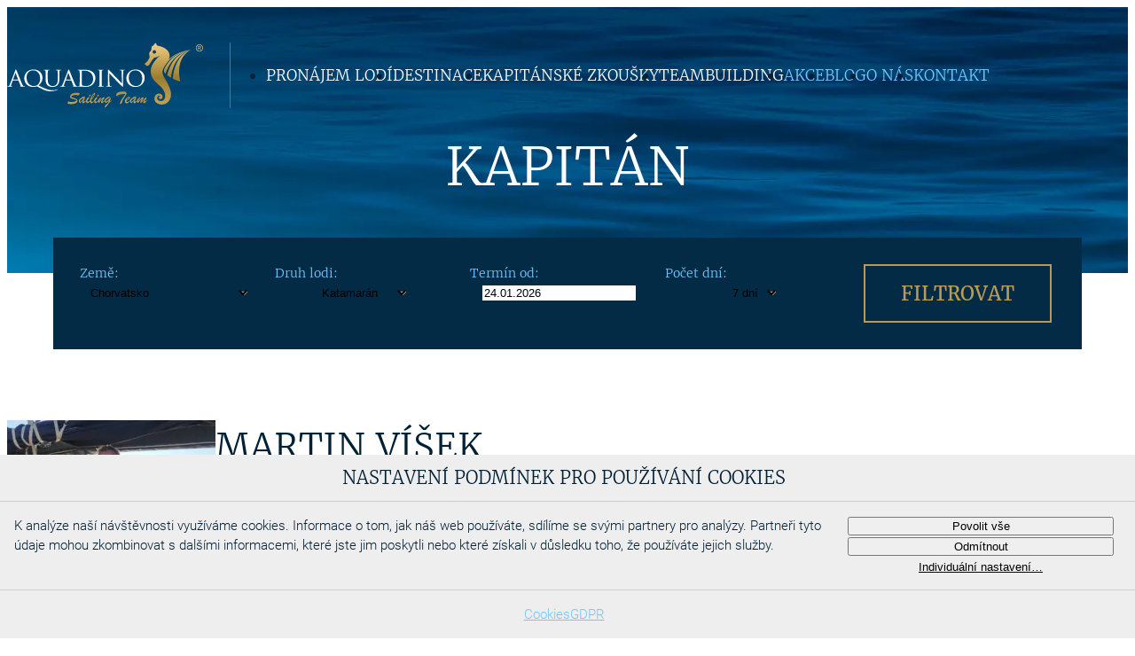

--- FILE ---
content_type: text/html; charset=utf-8
request_url: https://www.aquadino.cz/kapitanske-zkousky/martin-visek/?yachtFilterParams%5Bcountry%5D=55&yachtFilterParams%5BcategoryGroup%5D=3&yachtFilterParams%5BbuildYear%5D=2023&yachtFilterParams%5BorderBy%5D=price%7CASC&yachtFilterParams%5Bcabins%5D=4&yachtFilterParams%5BtripDuration%5D=7
body_size: 35322
content:
<!doctype html>
<html lang="cs" class="page-p-front-exam page-a-detail">
<head>
	<meta charset="utf-8">
	<meta name="viewport" content="width=device-width, initial-scale=1">
	<title id="snippet--title">Kapitán | Aquadino.cz</title>
	<script nonce="2oUYsh9k7rMmzqVrjQCZlg==">
		document.documentElement.classList.add('js'); window._stack = []; window.Nelson = { urlRoot: "/" };
	</script>
<style type="text/css" nonce="2oUYsh9k7rMmzqVrjQCZlg==">@media (prefers-reduced-motion:reduce){*,:before,:after{animation-delay:-1ms !important;animation-duration:1ms !important;animation-iteration-count:1 !important;background-attachment:initial !important;scroll-behavior:auto !important;transition-delay:0s !important;transition-duration:0s !important}}:where(input,select,textarea){height:auto;max-width:100%}:where(iframe,video){max-width:100%;height:100%;aspect-ratio:16/9}:where(.btn,button,input,select,textarea){background-color:transparent;border:1px solid WindowFrame;color:inherit;font:inherit;letter-spacing:inherit;padding:.25em .375em}:where(select){appearance:none;background:url("data:image/svg+xml;charset=utf-8,%3Csvg xmlns='http://www.w3.org/2000/svg' width='16' height='4'%3E%3Cpath d='M4 0h6L7 4'/%3E%3C/svg%3E") no-repeat right center/1em;border-radius:0;padding-right:1em}:where(select[multiple]){background-image:none}:where([type="color" i],[type="range" i]){border-width:0;padding:0}*,:before,:after{box-sizing:border-box;background-repeat:no-repeat}:before,:after{text-decoration:inherit;vertical-align:inherit}:where(:root){-webkit-tap-highlight-color:transparent;-webkit-text-size-adjust:100%}:where(body){margin:0}:where(dl,ol,ul) :where(dl,ol,ul){margin:0}:where(hr){color:inherit;height:0}:where(nav) :where(ol,ul){list-style-type:none;padding:0}:where(nav li):before{content:"\200B";float:left}:where(pre){font-family:monospace,monospace;font-size:1em;overflow:auto}:where(abbr[title]){text-decoration:underline;text-decoration:underline dotted}:where(b,strong){font-weight:bolder}:where(code,kbd,samp){font-family:monospace,monospace;font-size:1em}:where(small){font-size:80%}:where(audio,canvas,iframe,img,svg,video){vertical-align:middle}:where(iframe){border-style:none}:where(svg:not([fill])){fill:currentColor}:where(table){border-collapse:collapse;border-color:inherit;text-indent:0}:where(button,input,select){margin:0}:where(button,[type="button" i],[type="reset" i],[type="submit" i]){-webkit-appearance:button}:where(fieldset){border:1px solid #a0a0a0}:where(progress){vertical-align:baseline}:where(textarea){margin:0;resize:vertical}:where([type="search" i]){-webkit-appearance:textfield;outline-offset:-2px}::-webkit-inner-spin-button,::-webkit-outer-spin-button{height:auto}::-webkit-input-placeholder{color:inherit;opacity:.54}::-webkit-search-decoration{-webkit-appearance:none}::-webkit-file-upload-button{-webkit-appearance:button;font:inherit}:where(dialog){background-color:#fff;border:solid;color:#000;height:-moz-fit-content;height:fit-content;left:0;margin:auto;padding:1em;position:absolute;right:0;width:-moz-fit-content;width:fit-content}:where(dialog:not([open])){display:none}:where([aria-busy="true" i]){cursor:progress}:where([aria-controls]){cursor:pointer}:where([aria-disabled="true" i],[disabled]){cursor:not-allowed}:where([aria-hidden="false" i][hidden]){display:initial}:where([aria-hidden="false" i][hidden]:not(:focus)){clip:rect(0,0,0,0);position:absolute}@media screen and (max-width:767px){#tracy-debug{display:none !important}}.tracy-dump{position:relative;z-index:20000;background:#fff}@font-face{font-family:'Merriweather';font-style:normal;font-weight:300;src:url('https://fonts.gstatic.com/s/merriweather/v15/ZvcMqxEwPfh2qDWBPxn6nqbw2R-DW7Qh8wt8_EuGDa0.eot');src:local('Merriweather Light'),local('Merriweather-Light'),url('https://fonts.gstatic.com/s/merriweather/v15/ZvcMqxEwPfh2qDWBPxn6nqbw2R-DW7Qh8wt8_EuGDa0.eot') format('embedded-opentype'),url('https://fonts.gstatic.com/s/merriweather/v15/ZvcMqxEwPfh2qDWBPxn6nvPlZavavox8416pz5WWwss.woff') format('woff')}@font-face{font-family:'Merriweather';font-style:normal;font-weight:400;src:url('https://fonts.gstatic.com/s/merriweather/v15/RFda8w1V0eDZheqfcyQ4EKlSqKUsDpiXlwfj-ZM2w_A.eot');src:local('Merriweather'),url('https://fonts.gstatic.com/s/merriweather/v15/RFda8w1V0eDZheqfcyQ4EKlSqKUsDpiXlwfj-ZM2w_A.eot') format('embedded-opentype'),url('https://fonts.gstatic.com/s/merriweather/v15/RFda8w1V0eDZheqfcyQ4EBa1RVmPjeKy21_GQJaLlJI.woff') format('woff')}@font-face{font-family:'Merriweather';font-style:normal;font-weight:700;src:url('https://fonts.gstatic.com/s/merriweather/v15/ZvcMqxEwPfh2qDWBPxn6nksEPcstTxYKO7jwfJ8ykEs.eot');src:local('Merriweather Bold'),local('Merriweather-Bold'),url('https://fonts.gstatic.com/s/merriweather/v15/ZvcMqxEwPfh2qDWBPxn6nksEPcstTxYKO7jwfJ8ykEs.eot') format('embedded-opentype'),url('https://fonts.gstatic.com/s/merriweather/v15/ZvcMqxEwPfh2qDWBPxn6nhGYIVA-f1n-gQW6IKoy_-M.woff') format('woff')}@font-face{font-family:'Merriweather';font-style:normal;font-weight:900;src:url('https://fonts.gstatic.com/s/merriweather/v15/ZvcMqxEwPfh2qDWBPxn6nkyrtAgHH0ClIQGEiF3Iw18.eot');src:local('Merriweather Heavy'),local('Merriweather-Heavy'),url('https://fonts.gstatic.com/s/merriweather/v15/ZvcMqxEwPfh2qDWBPxn6nkyrtAgHH0ClIQGEiF3Iw18.eot') format('embedded-opentype'),url('https://fonts.gstatic.com/s/merriweather/v15/ZvcMqxEwPfh2qDWBPxn6njPY4jw7fdqC-GX3uhj9onc.woff') format('woff')}@font-face{font-family:'Merriweather';font-style:italic;font-weight:300;src:url('https://fonts.gstatic.com/s/merriweather/v15/EYh7Vl4ywhowqULgRdYwIHhnLSLeqc4EkDp6pg4W480.eot');src:local('Merriweather Light Italic'),local('Merriweather-LightItalic'),url('https://fonts.gstatic.com/s/merriweather/v15/EYh7Vl4ywhowqULgRdYwIHhnLSLeqc4EkDp6pg4W480.eot') format('embedded-opentype'),url('https://fonts.gstatic.com/s/merriweather/v15/EYh7Vl4ywhowqULgRdYwIKyKUvekvqYdv_9bIA3b_Ls.woff') format('woff')}@font-face{font-family:'Merriweather';font-style:italic;font-weight:400;src:url('https://fonts.gstatic.com/s/merriweather/v15/So5lHxHT37p2SS4-t60SlE0Ose5IZtJ1RQsRpBG0t7c.eot');src:local('Merriweather Italic'),local('Merriweather-Italic'),url('https://fonts.gstatic.com/s/merriweather/v15/So5lHxHT37p2SS4-t60SlE0Ose5IZtJ1RQsRpBG0t7c.eot') format('embedded-opentype'),url('https://fonts.gstatic.com/s/merriweather/v15/So5lHxHT37p2SS4-t60SlISNse2zJAGBOX1vGC0HDBk.woff') format('woff')}@font-face{font-family:'Merriweather';font-style:italic;font-weight:700;src:url('https://fonts.gstatic.com/s/merriweather/v15/EYh7Vl4ywhowqULgRdYwIPGG0Y--ILsg0CdvPoReFXg.eot');src:local('Merriweather Bold Italic'),local('Merriweather-BoldItalic'),url('https://fonts.gstatic.com/s/merriweather/v15/EYh7Vl4ywhowqULgRdYwIPGG0Y--ILsg0CdvPoReFXg.eot') format('embedded-opentype'),url('https://fonts.gstatic.com/s/merriweather/v15/EYh7Vl4ywhowqULgRdYwIMr_TVbVq9Kr5jxArfkA4r0.woff') format('woff')}@font-face{font-family:'Merriweather';font-style:italic;font-weight:900;src:url('https://fonts.gstatic.com/s/merriweather/v15/EYh7Vl4ywhowqULgRdYwIGCEzSYLmWG6kz9PgJf0VAo.eot');src:local('Merriweather Heavy Italic'),local('Merriweather-HeavyItalic'),url('https://fonts.gstatic.com/s/merriweather/v15/EYh7Vl4ywhowqULgRdYwIGCEzSYLmWG6kz9PgJf0VAo.eot') format('embedded-opentype'),url('https://fonts.gstatic.com/s/merriweather/v15/EYh7Vl4ywhowqULgRdYwIJlz6iQBFPof_L1ddMkCdfk.woff') format('woff')}@font-face{font-family:'Merriweather';font-style:normal;font-weight:300;src:local('Merriweather Light'),local('Merriweather-Light'),url('https://fonts.gstatic.com/s/merriweather/v15/ZvcMqxEwPfh2qDWBPxn6nk1QiopyrnwRtPsQZ8jWT9Y.ttf') format('truetype')}@font-face{font-family:'Merriweather';font-style:normal;font-weight:400;src:local('Merriweather'),url('https://fonts.gstatic.com/s/merriweather/v15/RFda8w1V0eDZheqfcyQ4ENqQynqKV_9Plp7mupa0S4g.ttf') format('truetype')}@font-face{font-family:'Merriweather';font-style:normal;font-weight:700;src:local('Merriweather Bold'),local('Merriweather-Bold'),url('https://fonts.gstatic.com/s/merriweather/v15/ZvcMqxEwPfh2qDWBPxn6nqp5NA6AAOjfQM_HmvD0shQ.ttf') format('truetype')}@font-face{font-family:'Merriweather';font-style:normal;font-weight:900;src:local('Merriweather Heavy'),local('Merriweather-Heavy'),url('https://fonts.gstatic.com/s/merriweather/v15/ZvcMqxEwPfh2qDWBPxn6ngvr42gIYPGl20Rgir8ypAU.ttf') format('truetype')}@font-face{font-family:'Merriweather';font-style:italic;font-weight:300;src:local('Merriweather Light Italic'),local('Merriweather-LightItalic'),url('https://fonts.gstatic.com/s/merriweather/v15/EYh7Vl4ywhowqULgRdYwILql-9Se6AYWAovzTvITxYY.ttf') format('truetype')}@font-face{font-family:'Merriweather';font-style:italic;font-weight:400;src:local('Merriweather Italic'),local('Merriweather-Italic'),url('https://fonts.gstatic.com/s/merriweather/v15/So5lHxHT37p2SS4-t60SlP-h276deSBHSGl3jPkVKDo.ttf') format('truetype')}@font-face{font-family:'Merriweather';font-style:italic;font-weight:700;src:local('Merriweather Bold Italic'),local('Merriweather-BoldItalic'),url('https://fonts.gstatic.com/s/merriweather/v15/EYh7Vl4ywhowqULgRdYwIONfVQSuMy1q3WzzeUBr2Ns.ttf') format('truetype')}@font-face{font-family:'Merriweather';font-style:italic;font-weight:900;src:local('Merriweather Heavy Italic'),local('Merriweather-HeavyItalic'),url('https://fonts.gstatic.com/s/merriweather/v15/EYh7Vl4ywhowqULgRdYwIGOs5rKs1XhQYCgZqE8eCYU.ttf') format('truetype')}@font-face{font-family:'Merriweather';font-style:normal;font-weight:300;src:local('Merriweather Light'),local('Merriweather-Light'),url('https://fonts.gstatic.com/s/merriweather/v15/ZvcMqxEwPfh2qDWBPxn6nvPlZavavox8416pz5WWwss.woff') format('woff')}@font-face{font-family:'Merriweather';font-style:normal;font-weight:400;src:local('Merriweather'),url('https://fonts.gstatic.com/s/merriweather/v15/RFda8w1V0eDZheqfcyQ4EBa1RVmPjeKy21_GQJaLlJI.woff') format('woff')}@font-face{font-family:'Merriweather';font-style:normal;font-weight:700;src:local('Merriweather Bold'),local('Merriweather-Bold'),url('https://fonts.gstatic.com/s/merriweather/v15/ZvcMqxEwPfh2qDWBPxn6nhGYIVA-f1n-gQW6IKoy_-M.woff') format('woff')}@font-face{font-family:'Merriweather';font-style:normal;font-weight:900;src:local('Merriweather Heavy'),local('Merriweather-Heavy'),url('https://fonts.gstatic.com/s/merriweather/v15/ZvcMqxEwPfh2qDWBPxn6njPY4jw7fdqC-GX3uhj9onc.woff') format('woff')}@font-face{font-family:'Merriweather';font-style:italic;font-weight:300;src:local('Merriweather Light Italic'),local('Merriweather-LightItalic'),url('https://fonts.gstatic.com/s/merriweather/v15/EYh7Vl4ywhowqULgRdYwIKyKUvekvqYdv_9bIA3b_Ls.woff') format('woff')}@font-face{font-family:'Merriweather';font-style:italic;font-weight:400;src:local('Merriweather Italic'),local('Merriweather-Italic'),url('https://fonts.gstatic.com/s/merriweather/v15/So5lHxHT37p2SS4-t60SlISNse2zJAGBOX1vGC0HDBk.woff') format('woff')}@font-face{font-family:'Merriweather';font-style:italic;font-weight:700;src:local('Merriweather Bold Italic'),local('Merriweather-BoldItalic'),url('https://fonts.gstatic.com/s/merriweather/v15/EYh7Vl4ywhowqULgRdYwIMr_TVbVq9Kr5jxArfkA4r0.woff') format('woff')}@font-face{font-family:'Merriweather';font-style:italic;font-weight:900;src:local('Merriweather Heavy Italic'),local('Merriweather-HeavyItalic'),url('https://fonts.gstatic.com/s/merriweather/v15/EYh7Vl4ywhowqULgRdYwIJlz6iQBFPof_L1ddMkCdfk.woff') format('woff')}@font-face{font-family:'Roboto';font-weight:100;font-style:normal;font-display:fallback;src:url('/assets/front/fonts/Roboto/100.woff2') format('woff2'),url('/assets/front/fonts/Roboto/100.woff') format('woff')}@font-face{font-family:'Roboto';font-weight:100;font-style:italic;font-display:fallback;src:url('/assets/front/fonts/Roboto/100-italic.woff2') format('woff2'),url('/assets/front/fonts/Roboto/100-italic.woff') format('woff')}@font-face{font-family:'Roboto';font-weight:300;font-style:normal;font-display:fallback;src:url('/assets/front/fonts/Roboto/300.woff2') format('woff2'),url('/assets/front/fonts/Roboto/300.woff') format('woff')}@font-face{font-family:'Roboto';font-weight:300;font-style:italic;font-display:fallback;src:url('/assets/front/fonts/Roboto/300-italic.woff2') format('woff2'),url('/assets/front/fonts/Roboto/300-italic.woff') format('woff')}@font-face{font-family:'Roboto';font-weight:400;font-style:normal;font-display:fallback;src:url('/assets/front/fonts/Roboto/400.woff2') format('woff2'),url('/assets/front/fonts/Roboto/400.woff') format('woff')}@font-face{font-family:'Roboto';font-weight:400;font-style:italic;font-display:fallback;src:url('/assets/front/fonts/Roboto/400-italic.woff2') format('woff2'),url('/assets/front/fonts/Roboto/400-italic.woff') format('woff')}@font-face{font-family:'Roboto';font-weight:500;font-style:normal;font-display:fallback;src:url('/assets/front/fonts/Roboto/500.woff2') format('woff2'),url('/assets/front/fonts/Roboto/500.woff') format('woff')}@font-face{font-family:'Roboto';font-weight:500;font-style:italic;font-display:fallback;src:url('/assets/front/fonts/Roboto/500-italic.woff2') format('woff2'),url('/assets/front/fonts/Roboto/500-italic.woff') format('woff')}@font-face{font-family:'Roboto';font-weight:700;font-style:normal;font-display:fallback;src:url('/assets/front/fonts/Roboto/700.woff2') format('woff2'),url('/assets/front/fonts/Roboto/700.woff') format('woff')}@font-face{font-family:'Roboto';font-weight:700;font-style:italic;font-display:fallback;src:url('/assets/front/fonts/Roboto/700-italic.woff2') format('woff2'),url('/assets/front/fonts/Roboto/700-italic.woff') format('woff')}@font-face{font-family:'Roboto';font-weight:900;font-style:normal;font-display:fallback;src:url('/assets/front/fonts/Roboto/900.woff2') format('woff2'),url('/assets/front/fonts/Roboto/900.woff') format('woff')}@font-face{font-family:'Roboto';font-weight:900;font-style:italic;font-display:fallback;src:url('/assets/front/fonts/Roboto/900-italic.woff2') format('woff2'),url('/assets/front/fonts/Roboto/900-italic.woff') format('woff')}:root{color:var(--color-normal,#002036);font-size:20px;font-family:Roboto,sans-serif;font-weight:300;line-height:1.5;tab-size:3}body{font-size:.75rem}:focus:not(:focus-visible){outline:none}[id]{scroll-margin-top:1ex}p{margin:0}p+p{margin-top:1rem}dd{margin-inline-start:0}@media (prefers-reduced-motion:no-preference){@keyframes smoothscroll1{from,to{scroll-behavior:smooth}}@keyframes smoothscroll2{from,to{scroll-behavior:smooth}}html{animation:smoothscroll1 1s}html:focus-within{animation-name:smoothscroll2;scroll-behavior:smooth}}.text-center{text-align:center}.text-left{text-align:left}.text-right{text-align:right}a{color:var(--color-active,#6fc7ff);text-decoration:underline}a:hover,a:focus,a:active{text-decoration:none}img{vertical-align:middle}img.fill{width:100%;height:auto;max-width:100%}img.shrink{height:auto;max-width:100%}svg{vertical-align:middle}h1,h2,h3,h4,h5,h6{font-family:Merriweather,sans-serif;margin-top:0;text-transform:uppercase}h2,h3,h4,h5,h6{font-weight:var(--fw-light)}.page-title h1{font-size:3rem;margin-bottom:1.5em}@media only screen and (max-width:639px){.page-title h1{font-size:2rem}}.section-title:is(h1,h2,h3,h4,h5,h6){text-align:center;margin-bottom:3.25rem;padding-top:4rem}h2{font-size:2rem}h3{font-size:1rem}h4{font-size:.875rem}.link-revert{text-decoration:none}.link-revert:hover,.link-revert:focus,.link-revert:focus-within{text-decoration:underline}.sr-only{position:absolute !important;width:1px !important;height:1px !important;padding:0 !important;margin:-1px !important;overflow:hidden !important;clip:rect(0,0,0,0) !important;white-space:nowrap !important;border:0 !important}.richtext{display:flow-root}.richtext .align-left{text-align:left}.richtext .align-center{text-align:center}.richtext .align-right{text-align:right}.richtext .align-justify{text-align:justify}.richtext img{height:auto;max-width:100%}.richtext img.align-left{float:left;margin-right:1em;margin-bottom:.5em;text-align:inherit}.richtext img.align-center{display:block;margin-left:auto;margin-right:auto;text-align:inherit}.richtext img.align-right{float:right;margin-left:1em;margin-bottom:.5em;text-align:inherit}@media only screen and (max-width:639px){.richtext img.align-left,.richtext img.align-right,.richtext img.align-center,.richtext img.align-justify{display:block;float:none;margin:0 auto 1em}}.richtext p.note{font-size:75%}.richtext ol,.richtext ul{margin-top:0;padding-left:20px}.richtext h2,.richtext h4,.richtext h5,.richtext h6{margin-bottom:.25em}.richtext h3{margin-bottom:0}.richtext table{margin-bottom:1em;border-collapse:collapse}.richtext th,.richtext td{padding:2px 5px}:root{--offset:20px;--color-active:#6fc7ff;--color-normal:#002036;--color-background:#dae1e4;--color-background-blue:#032b45;--color-gold:#b89b56;--font-size-default:.75rem;--fw-thin:100;--fw-extralight:200;--fw-light:300;--fw-normal:400;--fw-medium:500;--fw-semibold:600;--fw-bold:700;--fw-extrabold:800;--fw-black:900;--transition:all .25s ease-in-out;--border-radius:1em;--box-shadow-bottom:0 10px 10px -5px rgba(0,0,0,.25)}.page-footer{background-color:var(--color-background,#dae1e4);color:#002036;padding:4rem 0;position:relative}@media only screen and (max-width:1259px){.page-footer{padding:2rem 0}}.page-footer h2{font-size:1rem;margin-bottom:1em;text-transform:uppercase}.page-footer a{color:#002036;text-decoration:none}.page-footer a:hover,.page-footer a:focus,.page-footer a:focus-within{text-decoration:underline}.page-footer svg{fill:#b89b56;margin-right:2ch}.page-footer svg path,.page-footer svg g{fill:#b89b56}.page-footer .page-logo svg{margin-right:0;margin-bottom:20px}.page-footer .page-logo path,.page-footer .page-logo g{fill:#b89b56;filter:unset}.page-footer .content-area{max-width:990px}.page-footer-box{display:flex;justify-content:space-between}@media only screen and (max-width:799px){.page-footer-box{flex-direction:column;text-align:center;gap:2rem}}.page-footer .footer-wrapper.contact .contacts-lists{display:flex;flex-direction:column;gap:1.5em}.page-footer .footer-wrapper.contact ul{list-style:none;margin:0;padding:0}.page-footer .footer-wrapper.contact .social{font-weight:700}@media only screen and (max-width:799px){.page-footer .footer-wrapper.contact .social{display:flex;align-items:center;flex-direction:column}}.page-footer .footer-wrapper.contact .contact-group{display:flex;gap:2ch}.page-footer .footer-wrapper.contact .contact-group svg{margin-right:0}@media only screen and (max-width:799px){.page-footer .footer-wrapper.contact .contact-group{align-items:unset;flex-direction:unset;justify-content:center}}.page-footer .footer-wrapper.menu{text-align:center}.page-footer .footer-wrapper.aqua{display:flex;flex-direction:column;justify-content:space-between;align-items:end;text-align:right}@media only screen and (max-width:799px){.page-footer .footer-wrapper.aqua{text-align:center;align-items:center}}.page-footer .footer-wrapper.aqua p{margin:0}.page-footer .footer-wrapper.aqua .page-copyright p,.page-footer .footer-wrapper.aqua .page-developer{margin-right:2.75rem}@media only screen and (max-width:799px){.page-footer .footer-wrapper.aqua .page-copyright p,.page-footer .footer-wrapper.aqua .page-developer{margin-right:0}}.page-footer .footer-wrapper.aqua .page-developer a{display:block}.page-footer .footer-wrapper.aqua .page-developer svg{margin-right:0;margin-top:10px}.page-footer li.contact{display:flex;align-items:center}.page-footer li.contact.form a{text-decoration:underline}.page-footer li.contact.form a:hover,.page-footer li.contact.form a:focus{text-decoration:none}.page-header .page-logo{border-right:1px solid #1787ce;padding-right:1.5rem}@media only screen and (max-width:1259px){.page-header .page-logo{padding-right:unset;border-right:unset}}@media only screen and (max-width:639px){.page-header .page-logo svg{max-height:50px;width:auto}}.page-header>.page-header-box{position:absolute;inset:0 0 auto 0;display:flex;gap:2rem;margin:2rem 0;padding-inline:var(--offset);z-index:3}@media only screen and (max-width:1259px){.page-header>.page-header-box{margin:1rem 0;justify-content:space-between}}.page-header .contact{list-style:none;margin:0;padding:0;margin-right:0;margin-left:auto;font-size:.85rem;display:flex;align-items:center;gap:1rem}@media only screen and (max-width:1519px){.page-header .contact{display:none}}.page-header .contact a{color:var(--color-gold);font-family:Merriweather,sans-serif;text-decoration:none}.page-header .contact a:hover,.page-header .contact a:focus,.page-header .contact a:focus-within{text-decoration:underline}.page-header .contact a span{font-weight:900}.page-header .contact svg{fill:currentColor}.page-header__secondary{display:grid;place-items:end center;position:relative;height:var(--height,300px)}@media only screen and (max-width:639px){.page-header__secondary{place-items:center}}.page-header__secondary>*{grid-area:1/1/1/1}.page-header__secondary .page-header-box{display:flex;flex-direction:column;align-items:center}.page-header__secondary .background-big{height:var(--height,300px);width:100%}.page-header__secondary .background-big img{height:100%;width:100%;object-fit:cover}.page-header__secondary .page-title h1{font-weight:300;color:#fff;line-height:1}@media only screen and (max-width:799px){.page-header__secondary .page-title h1{text-align:center}}@media only screen and (max-width:639px){.page-header__secondary .page-title h1{margin-bottom:0}}.page-header__secondary .page-title h1 strong{padding-left:1.25em;font-weight:900;display:block;font-size:4.5rem}@media only screen and (max-width:799px){.page-header__secondary .page-title h1 strong{font-size:3.5rem;padding-left:0}}.menu-main{display:flex;align-items:center;font-family:Merriweather,sans-serif;font-weight:300;font-size:.85rem}@media only screen and (max-width:1259px){.menu-main{position:fixed;width:300px;height:100vh;background:var(--color-background-blue);top:0;right:-300px;z-index:50;align-items:start;transition:right .3s ease-in-out}.hamburger--open .menu-main{right:0}}.menu-main ul{display:flex;gap:1.5rem}@media only screen and (max-width:1259px){.menu-main ul{flex-direction:column;padding:4rem 2rem 2rem;gap:.5rem}}.menu-main a{text-transform:uppercase;text-decoration:none}.menu-main a:hover,.menu-main a:focus,.menu-main a:focus-within{text-decoration:underline}.menu-main li:nth-child(-n+4) a{color:#fff}.menu-footer{font-weight:300;font-size:.75rem}.menu-footer ul{list-style:none;margin:0;padding:0}.menu-footer li:nth-child(-n+4) a{font-weight:700}.layer{position:absolute;top:0;left:0;width:100%;z-index:10}.layer-box{position:relative;margin:0 auto}[class*=content-area]{margin-inline:auto;padding-inline:var(--offset)}.content-area{max-width:1240px}.content-area-text{max-width:890px}.content-area-medium{max-width:1030px}.content-area-large{max-width:1400px}.content-area-max{max-width:1920px;padding:0}.content-area-full{max-width:1640px}.content-area-tablet{max-width:800px}.content-area-form{max-width:390px}.content-area-phone{max-width:640px}@media only screen and (max-width:1239px){.offset{padding-left:10px;padding-right:10px}}.main-content{padding-bottom:2rem;min-height:400px;position:relative}.hidden{display:none}fieldset{margin:0;padding:0}.form__label__asterisk{color:red;font-weight:700}.btn,button,select,textarea,input[type=text],input[type=search],input[type=email],input[type=tel],input[type=file],input[type=button],input[type=submit],.text{vertical-align:middle}input[type=number]::-webkit-inner-spin-button{opacity:1}[disabled]{cursor:not-allowed}label[for]{cursor:pointer}input[type=file]{border:0;padding:0;background:0 0}.btn{display:inline-flex;align-items:center;gap:.5ch;font-family:inherit;line-height:1;color:var(--color-text,#6fc7ff);text-decoration:none;border:var(--border,1px solid var(--color-border,#aaa));background:var(--color-background,#eee);cursor:pointer}a:hover .btn,a:focus .btn,.btn:hover,.btn:focus{background:var(--color-background-hover,#ddd)}.btn__icon{line-height:0}.btn__icon:first-child{margin-right:.5em}.btn__icon:last-child{margin-left:.5em}.btn--primary{--color-background:var(--color-background-blue);--color-background-hover:#043454;--color-text:var(--color-gold);--border:none;transition:background .3s ease-in-out;font-size:1.1rem;padding:1rem 2rem;font-weight:400;box-shadow:0 20px 40px var(--color-form-shadow,rgba(17,133,208,.5));text-transform:uppercase;font-family:Merriweather,sans-serif}.btn--close{--color-background:var(--color-background-blue);--color-background-hover:#043454;--color-text:var(--color-gold);--border:none;fill:currentColor}.btn--gold{--color-background:0 0;--color-background-hover:var(--color-gold);--color-text:var(--color-gold);--border:2px solid var(--color-gold);text-transform:uppercase;font-family:Merriweather,sans-serif;padding:.75em 2em}.btn--gold:is(:hover,:focus){--color-text:#fff}.table--full{width:100%}.table{--border:1px solid #ccc;margin:0 0 2em;border-spacing:0;border-collapse:collapse;border:var(--border)}.table caption{margin:0 0 1em;text-align:center;font-weight:700}.table th,.table td{padding:.5ch 1ch}.table thead th{text-align:left;font-weight:500;border:var(--border);background-color:#eee}.table tbody td{border:var(--border)}.table tbody tr:hover{background:rgba(0,0,0,.03)}.table tbody a:not(.btn){color:inherit}.table .cell--min{width:1%}.table .cell--center{text-align:center}.table .cell--left{text-align:left}.table .cell--right{text-align:right}.table--transparent{--border:none}.table--transparent tr{border-bottom:1px solid rgba(0,0,0,.1)}.table--transparent td{padding:.5rem 1rem}.table--transparent thead{font-family:Merriweather,sans-serif;font-size:1rem}.table--transparent thead th{background-color:unset}.table-wrapper{max-width:100%;overflow:auto}.table-wrapper td{white-space:nowrap}@media only screen and (max-width:639px){.table--responsive{border:0}.table--responsive,.table--responsive caption,.table--responsive tbody,.table--responsive tfoot,.table--responsive col,.table--responsive colgroup,.table--responsive th{display:block}.table--responsive thead{display:none}.table--responsive tbody{background:0 0}.table--responsive tr{display:table;width:100%;box-sizing:border-box;margin-bottom:1em}.table--responsive td{display:table-row;padding:0}.table--responsive td:before,.table--responsive td>*{display:table-cell;padding:.35em}.table--responsive td:before{content:attr(data-title);font-weight:700;background-color:#eee}.table--responsive .cell--min{width:auto}.table--responsive .cell--center{text-align:left}}.table-course{margin:0 auto}.table-course .course-price{font-size:1rem;font-weight:700;text-align:right}.table-course .course-spaces{text-align:center}@media only screen and (max-width:859px){.table-course{min-width:80%}.table-course thead{display:none}.table-course tr{display:table;width:100%;box-sizing:border-box;margin-bottom:1em;border-bottom:0}.table-course td{padding:.5rem 2rem}.table-course td:not([data-title]){display:flex;justify-content:center}.table-course td:before{content:'';font-weight:700}.table-course td[data-title]{display:grid;grid-template-columns:1fr 3fr;gap:1rem;position:relative}.table-course td[data-title]:before{content:attr(data-title);font-weight:700}.table-course td[data-title]:after{content:'';position:absolute;inset:auto 1rem 0;border-bottom:1px solid rgba(0,0,0,.1)}.table-course .course-price{font-size:initial;font-weight:300}.table-course .course-price,.table-course .course-spaces{text-align:left}}.table-yacht{margin:0 auto}.table-yacht th{text-align:center;white-space:nowrap}.table-yacht th a{text-decoration:none;color:#002036}.table-yacht th:last-child{padding-right:1rem;text-align:right;font-size:1.2em}.table-yacht .yacht-price{font-size:1rem;font-weight:700}.table-yacht .yacht-price span{display:block;font-size:.6rem;font-weight:300}.table-yacht .btn.btn--gold{font-weight:400}.table-yacht .btn.small{padding:2px;border-radius:5px}.table-yacht .btn.small svg{transform:rotate(45deg);fill:currentColor}.table-yacht .yacht-link{display:flex;align-items:center;gap:2rem}@media only screen and (max-width:1239px){.table-yacht{min-width:80%}.table-yacht thead{display:none}.table-yacht tr{display:table;width:100%;box-sizing:border-box;margin-bottom:1em;border-bottom:0}.table-yacht td{padding:.5rem 2rem}.table-yacht td:not([data-title]){display:flex;justify-content:center}.table-yacht td:before{content:'';font-weight:700}.table-yacht td[data-title]{display:grid;grid-template-columns:1fr 3fr;gap:1rem;position:relative}.table-yacht td[data-title]:before{content:attr(data-title);font-weight:700}.table-yacht td[data-title]:after{content:'';position:absolute;inset:auto 1rem 0;border-bottom:1px solid rgba(0,0,0,.1)}.table-yacht .yacht-price{font-size:initial;font-weight:300}}.compare-table{display:table;text-align:left;margin:0 auto}.compare-table-controls{margin:4rem auto 1rem;text-align:center;display:flex;justify-content:space-between}.compare-table-controls button:where(.prev,.next){background-color:var(--color-normal);border:none;cursor:pointer;padding-inline:.5rem}.compare-table-controls button:where(.prev,.next) svg{fill:var(--color-gold)}.compare-table-controls button:where(.prev,.next).disabled{opacity:.7;cursor:not-allowed}.compare-table-controls .prev{rotate:180deg}.compare-table .table-body{display:table-row-group}.compare-table .row{display:table-row;text-align:center}.compare-table .row>div{display:table-cell;border-bottom:1px solid rgba(0,0,0,.1);padding:.5rem 1rem}.compare-table .row-title{font-weight:700;text-align:left;position:sticky;left:0;background-color:#fff;white-space:nowrap}@media only screen and (max-width:639px){.compare-table .row-title{position:relative;left:unset;background-color:unset}}.compare-table .row-value{width:calc(250px + 4rem)}.compare-table h3{margin-bottom:0}.compare-table h3 a{text-decoration:none;color:var(--color-normal)}.compare-table h3 a:hover,.compare-table h3 a:focus,.compare-table h3 a:focus-within{text-decoration:underline}.compare-table image{width:150px}.compare-table p{margin-bottom:0 !important}.gallery{margin-top:4rem}.gallery-list{display:grid;grid-template-columns:repeat(auto-fill,minmax(var(--min-width,250px),1fr));justify-items:center;grid-gap:.5em;list-style:none;margin:0;padding:0;margin:0 auto}.gallery-item{position:relative}.gallery-item:has(.hidden){display:none}.gallery-link{display:block;position:relative;overflow:hidden}.gallery-link:hover .gallery-image{transform:scale(1.2)}.gallery-image{transition:transform .5s ease}.gallery .counter-more{position:absolute;inset:0;display:flex;justify-content:center;align-items:center;font-size:3em;background-color:rgba(0,0,0,.6);font-weight:700;color:#fff;pointer-events:none}form .form__label{font-size:.7rem;font-family:Merriweather,sans-serif;text-align:left;color:var(--color-active)}form .form__label__asterisk{display:none}form .form__control label{display:flex;flex-direction:row-reverse;justify-content:start;gap:1rem;width:fit-content;width:-moz-fit-content;color:var(--color-active)}form .pair-group{align-self:center}form input,form textarea,form select{border:var(--b,unset);border-bottom:var(--bb,unset)}form input:focus,form textarea:focus,form select:focus{outline:none}form input:not(.btn,[type=checkbox]),form select{width:100%;font-size:1rem;font-family:Merriweather,sans-serif;text-transform:uppercase}form select{background:url('/assets/front/svg/caret-down.svg') no-repeat right center/1em}form option{color:initial;text-transform:none;font-size:.75rem}form .form__control__error{color:#fff}.filter-form{font-family:Merriweather,sans-serif;color:#fff;text-align:center;max-width:100%;width:-moz-min-content;width:min-content;top:100%;transform:translateY(-2rem);margin:0 auto 2rem}.filter-form select{cursor:pointer}@media only screen and (max-width:1239px){.filter-form.popup{transform:unset}.filter-form.popup .form-wrapper{position:fixed;inset:0;display:flex;z-index:999;background:#6fc7ffc0;justify-content:center;align-items:center}.filter-form.popup form{display:inline-block;max-width:390px}.filter-form.popup .control-toggle button.close{display:inline-block}}.filter-form .control-toggle button{display:none}.filter-form .control-toggle button.close{position:fixed;top:1rem;right:1rem;z-index:1000}@media only screen and (max-width:1239px){.filter-form .control-toggle button.open{display:inline-block}}.filter-form form{display:grid;grid-template-columns:repeat(4,200px) [preend] 220px [end];gap:.5rem 3rem;position:relative;background-color:var(--color-form-background,var(--color-background-blue));padding:1.5rem}.filter-form form:after{content:'';position:absolute;inset:0;box-shadow:0 40px 80px var(--color-form-shadow,rgba(17,133,208,.5));pointer-events:none}@media only screen and (max-width:1639px){.filter-form form{gap:.5rem 1rem}}@media only screen and (max-width:1239px){.filter-form form{grid-template-columns:repeat(2,200px);margin:0 20px;display:none}}@media only screen and (max-width:639px){.filter-form form{grid-template-columns:unset}}.filter-form form [class*=-submit]{grid-row:1/3;grid-column:end/preend;align-self:center}@media only screen and (max-width:1239px){.filter-form form [class*=-submit]{grid-row:unset;grid-column:1/3;margin-top:40px}}@media only screen and (max-width:639px){.filter-form form [class*=-submit]{grid-column:unset}}.filter-form form [class*=-submit] .btn{--border:2px solid var(--color-gold);--color-background:0 0;--color-background-hover:rgba(255,255,255,.1);box-shadow:unset}.standard-form{background:var(--color-form-background,var(--color-background-blue));background:radial-gradient(ellipse at center,#043a5d 33%,#032b45 90%);padding:1.5rem;margin-top:2rem}.standard-form .form__pair{margin-top:1em}.standard-form textarea{width:100%;resize:none}.standard-form input:where([type=text],[type=email],[type=number]),.standard-form textarea{--b:2px solid rgba(111,199,255,.5);--bb:2px solid rgba(111,199,255,.5);color:#fff;padding:.5rem}.standard-form select{color:#fff;border:2px solid rgba(111,199,255,.5)}.standard-form input:where([type=number]){-moz-appearance:textfield;appearance:textfield}.standard-form input:where([type=number])::-webkit-outer-spin-button,.standard-form input:where([type=number])::-webkit-inner-spin-button{-webkit-appearance:none;margin:0}.standard-form .btn{--border:2px solid var(--color-gold);--color-background:0 0;--color-background-hover:rgba(255,255,255,.1);box-shadow:none;margin-top:1rem;width:100%;justify-content:center}.standard-form input:not(.btn),.standard-form textarea{font-size:initial;font-family:Merriweather,sans-serif;text-transform:unset}.mfp-bg{top:0;left:0;width:100%;height:100%;z-index:1042;overflow:hidden;position:fixed;background:#0b0b0b;opacity:.8}.mfp-wrap{top:0;left:0;width:100%;height:100%;z-index:1043;position:fixed;outline:none !important;-webkit-backface-visibility:hidden}.mfp-container{text-align:center;position:absolute;width:100%;height:100%;left:0;top:0;padding:0 8px;box-sizing:border-box}.mfp-container:before{content:'';display:inline-block;height:100%;vertical-align:middle}.mfp-align-top .mfp-container:before{display:none}.mfp-content{position:relative;display:inline-block;vertical-align:middle;margin:0 auto;text-align:left;z-index:1045}.mfp-inline-holder .mfp-content,.mfp-ajax-holder .mfp-content{width:100%;cursor:auto}.mfp-ajax-cur{cursor:progress}.mfp-zoom-out-cur,.mfp-zoom-out-cur .mfp-image-holder .mfp-close{cursor:-moz-zoom-out;cursor:-webkit-zoom-out;cursor:zoom-out}.mfp-zoom{cursor:pointer;cursor:-webkit-zoom-in;cursor:-moz-zoom-in;cursor:zoom-in}.mfp-auto-cursor .mfp-content{cursor:auto}.mfp-close,.mfp-arrow,.mfp-preloader,.mfp-counter{-webkit-user-select:none;-moz-user-select:none;user-select:none}.mfp-loading.mfp-figure{display:none}.mfp-hide{display:none !important}.mfp-preloader{color:#ccc;position:absolute;top:50%;width:auto;text-align:center;margin-top:-.8em;left:8px;right:8px;z-index:1044}.mfp-preloader a{color:#ccc}.mfp-preloader a:hover{color:#fff}.mfp-s-ready .mfp-preloader{display:none}.mfp-s-error .mfp-content{display:none}button.mfp-close,button.mfp-arrow{overflow:visible;cursor:pointer;background:0 0;border:0;-webkit-appearance:none;display:block;outline:none;padding:0;z-index:1046;box-shadow:none;touch-action:manipulation}button::-moz-focus-inner{padding:0;border:0}.mfp-close{width:44px;height:44px;line-height:44px;position:absolute;right:0;top:0;text-decoration:none;text-align:center;opacity:.65;padding:0 0 18px 10px;color:#fff;font-style:normal;font-size:28px;font-family:Arial,Baskerville,monospace}.mfp-close:hover,.mfp-close:focus{opacity:1}.mfp-close:active{top:1px}.mfp-close-btn-in .mfp-close{color:#333}.mfp-image-holder .mfp-close,.mfp-iframe-holder .mfp-close{color:#fff;right:-6px;text-align:right;padding-right:6px;width:100%}.mfp-counter{position:absolute;top:0;right:0;color:#ccc;font-size:12px;line-height:18px;white-space:nowrap}.mfp-arrow{position:absolute;opacity:.65;margin:0;top:50%;margin-top:-55px;padding:0;width:90px;height:110px;-webkit-tap-highlight-color:transparent}.mfp-arrow:active{margin-top:-54px}.mfp-arrow:hover,.mfp-arrow:focus{opacity:1}.mfp-arrow:before,.mfp-arrow:after{content:'';display:block;width:0;height:0;position:absolute;left:0;top:0;margin-top:35px;margin-left:35px;border:medium inset transparent}.mfp-arrow:after{border-top-width:13px;border-bottom-width:13px;top:8px}.mfp-arrow:before{border-top-width:21px;border-bottom-width:21px;opacity:.7}.mfp-arrow-left{left:0}.mfp-arrow-left:after{border-right:17px solid #fff;margin-left:31px}.mfp-arrow-left:before{margin-left:25px;border-right:27px solid #3f3f3f}.mfp-arrow-right{right:0}.mfp-arrow-right:after{border-left:17px solid #fff;margin-left:39px}.mfp-arrow-right:before{border-left:27px solid #3f3f3f}.mfp-iframe-holder{padding-top:40px;padding-bottom:40px}.mfp-iframe-holder .mfp-content{line-height:0;width:100%;max-width:900px}.mfp-iframe-holder .mfp-close{top:-40px}.mfp-iframe-scaler{width:100%;height:0;overflow:hidden;padding-top:56.25%}.mfp-iframe-scaler iframe{position:absolute;display:block;top:0;left:0;width:100%;height:100%;box-shadow:0 0 8px rgba(0,0,0,.6);background:#000}img.mfp-img{width:auto;max-width:100%;height:auto;display:block;line-height:0;box-sizing:border-box;padding:40px 0 40px;margin:0 auto}.mfp-figure{line-height:0}.mfp-figure:after{content:'';position:absolute;left:0;top:40px;bottom:40px;display:block;right:0;width:auto;height:auto;z-index:-1;box-shadow:0 0 8px rgba(0,0,0,.6);background:#444}.mfp-figure small{color:#bdbdbd;display:block;font-size:12px;line-height:14px}.mfp-figure figure{margin:0}.mfp-bottom-bar{margin-top:-36px;position:absolute;top:100%;left:0;width:100%;cursor:auto}.mfp-title{text-align:left;line-height:18px;color:#f3f3f3;word-wrap:break-word;padding-right:36px}.mfp-image-holder .mfp-content{max-width:100%}.mfp-gallery .mfp-image-holder .mfp-figure{cursor:pointer}@media screen and (max-width:800px) and (orientation:landscape),screen and (max-height:300px){.mfp-img-mobile .mfp-image-holder{padding-left:0;padding-right:0}.mfp-img-mobile img.mfp-img{padding:0}.mfp-img-mobile .mfp-figure:after{top:0;bottom:0}.mfp-img-mobile .mfp-figure small{display:inline;margin-left:5px}.mfp-img-mobile .mfp-bottom-bar{background:rgba(0,0,0,.6);bottom:0;margin:0;top:auto;padding:3px 5px;position:fixed;box-sizing:border-box}.mfp-img-mobile .mfp-bottom-bar:empty{padding:0}.mfp-img-mobile .mfp-counter{right:5px;top:3px}.mfp-img-mobile .mfp-close{top:0;right:0;width:35px;height:35px;line-height:35px;background:rgba(0,0,0,.6);position:fixed;text-align:center;padding:0}}@media all and (max-width:900px){.mfp-arrow{-webkit-transform:scale(.75);transform:scale(.75)}.mfp-arrow-left{-webkit-transform-origin:0;transform-origin:0}.mfp-arrow-right{-webkit-transform-origin:100%;transform-origin:100%}.mfp-container{padding-left:6px;padding-right:6px}}</style><script defer nonce="2oUYsh9k7rMmzqVrjQCZlg==" src="/cache/scripts/front.head-e9237cb01561.js?1764756341"></script>
<link rel="stylesheet" type="text/css" nonce="2oUYsh9k7rMmzqVrjQCZlg==" href="/cache/scripts/front.screen-8e2d665024fe.css?1764756341">
	<meta name="author" content="Aquadino s.r.o">
	<meta name="copyright" content="Aquadino s.r.o">
	<meta name="description" content="Kompletní zajištění dovolené na lodi, jachtě, plachetnici či katamaránu. Zajistíme také přípravu na kapitánské zkoušky vč. dodání kapitánského…">
	<meta name="keywords" content="Lodě, bazar lodí, Dovolená 2014,  dovolená na lodi  v Chorvatsku, dovolená na jachtě, dovolena more, kapitanske kurzy, last minute, potápění, jachta, chorvatsko, plavba, kapitán">
	<meta name="robots" content="index, follow">
	<meta property="og:url" content="https://www.aquadino.cz/kapitanske-zkousky/martin-visek/?yachtFilterParams%5Bcountry%5D=55&amp;yachtFilterParams%5BcategoryGroup%5D=3&amp;yachtFilterParams%5BbuildYear%5D=2023&amp;yachtFilterParams%5BorderBy%5D=price%7CASC&amp;yachtFilterParams%5Bcabins%5D=4&amp;yachtFilterParams%5BtripDuration%5D=7">
	<meta property="og:type" content="website">
	<meta property="og:title" content="Kapitán">
	<meta property="og:site_name" content="Aquadino.cz">
	<meta property="og:description" content="Kompletní zajištění dovolené na lodi, jachtě, plachetnici či katamaránu. Zajistíme také přípravu na kapitánské zkoušky vč. dodání kapitánského…">
	<meta name="twitter:card" content="summary">
	<link href="/favicon.ico" rel="shortcut icon" type="image/x-icon">
	<link rel="canonical" href="https://www.aquadino.cz/kapitanske-zkousky/martin-visek/?yachtFilterParams%5Bcountry%5D=55&amp;yachtFilterParams%5BcategoryGroup%5D=3&amp;yachtFilterParams%5BbuildYear%5D=2023&amp;yachtFilterParams%5BorderBy%5D=price%7CASC&amp;yachtFilterParams%5Bcabins%5D=4&amp;yachtFilterParams%5BtripDuration%5D=7">
</head>
<body>
<style type="text/css" nonce="2oUYsh9k7rMmzqVrjQCZlg==">.cookie-consent{--gap:2ch;--border:1px solid rgba(0,0,0,.15);box-sizing:border-box;position:fixed;z-index:10;bottom:0;left:0;width:100%;max-height:100vh;overflow-y:auto;background:#eee}.cookie-consent__header{padding:var(--gap);text-align:center;border-bottom:var(--border)}.cookie-consent__title{margin:0;font-size:20px;line-height:1}.cookie-consent__body{padding:var(--gap)}.cookie-consent__footer{padding:var(--gap);text-align:center;border-top:var(--border)}.cookie-consent-links__items{display:flex;flex-wrap:wrap;justify-content:center;gap:2ch;margin:0;padding:0}.cookie-consent-links__i{margin:0;padding:0;list-style:none}</style> <noscript> <style nonce="2oUYsh9k7rMmzqVrjQCZlg=="> .cookie-consent { display: none; } </style> </noscript> <div class="cookie-consent" id="cookieConsent"> <div class="cookie-consent__box"> <div class="cookie-consent__header"> <div class="content-area"> <h2 class="cookie-consent__title"> Nastavení podmínek pro používání cookies </h2> </div> </div> <div class="cookie-consent__body"> <div class="content-area"> <style type="text/css" nonce="2oUYsh9k7rMmzqVrjQCZlg==">.cookie-settings-form{--gap:2ch}.cookie-settings-form__box{display:flex;gap:var(--gap)}@media screen and (max-width:649px){.cookie-settings-form__box{flex-direction:column}}.cookie-settings-form__body{flex:2 1 auto;display:flex;flex-direction:column;gap:var(--gap)}.cookie-settings-form__controls{min-width:300px}.cookie-settings-form--standalone{--border:1px solid rgba(0,0,0,.15)}.cookie-settings-form--standalone .cookie-settings-form__header{padding:var(--gap);text-align:center;border-bottom:var(--border)}.cookie-settings-form--standalone .cookie-settings-form__title{margin:0;font-size:20px;line-height:1}.cookie-settings-form--standalone .cookie-settings-form__box{padding:var(--gap)}.cookie-settings-form-levels__items{display:flex;flex-direction:column;gap:2ch;margin:0;padding:0}.cookie-settings-form-levels__i{margin:0;padding:0;list-style:none}.cookie-settings-form-levels__submit{margin-top:var(--gap)}.cookie-settings-form-level__control label{display:inline-flex;align-items:center;gap:.5ch}.cookie-settings-form-controls__items{display:flex;flex-wrap:wrap;flex-direction:column;gap:var(--gap);margin:0;padding:0}.cookie-settings-form-controls__i{margin:0;padding:0;list-style:none}.cookie-settings-form-control{width:100%;cursor:pointer}@media screen and (min-width:650px){.cookie-settings-form-control--custom{width:auto}}.cookie-settings-form-control--plain{padding:0;border:0;background:0 0;text-decoration:underline}.cookie-settings-form-control--plain:hover,.cookie-settings-form-control--plain:focus-visible{background:0 0;text-decoration:none}.cookie-settings-form-control:is(button):not(.cookie-settings-form-control--plain){background-color:var(--color-background-blue);color:var(--color-gold);padding:7px 12px;font-weight:var(--fw-bold);transition:opacity .3s ease-in-out}.cookie-settings-form-control:is(button):not(.cookie-settings-form-control--plain):hover{opacity:.9}</style> <div class="cookie-settings-form cookie-settings-form--popup"> <form action="/kapitanske-zkousky/martin-visek/?yachtFilterParams%5Bcountry%5D=55&amp;yachtFilterParams%5BcategoryGroup%5D=3&amp;yachtFilterParams%5BbuildYear%5D=2023&amp;yachtFilterParams%5BorderBy%5D=price%7CASC&amp;yachtFilterParams%5Bcabins%5D=4&amp;yachtFilterParams%5BtripDuration%5D=7" method="post" id="frm-cookieConsent-cookieSettingsForm-cookieSettingsForm" class="cookie-settings-form__box"> <div class="cookie-settings-form__body"> <div class="cookie-settings-form__text" id="cookieConsent-cookieSettingsForm-info"> K analýze naší návštěvnosti využíváme cookies. Informace o tom, jak náš web používáte, sdílíme se svými partnery pro analýzy. Partneři tyto údaje mohou zkombinovat s dalšími informacemi, které jste jim poskytli nebo které získali v důsledku toho, že používáte jejich služby. </div> <div class="cookie-settings-form-levels" id="cookieConsent-cookieSettingsForm-levels" hidden > <ul class="cookie-settings-form-levels__items"> <li class="cookie-settings-form-levels__i"> <div class="cookie-settings-form-level"> <div class="cookie-settings-form-level__control"> <label for="frm-cookieConsent-cookieSettingsForm-cookieSettingsForm-canUseLevel1"><input type="checkbox" name="canUseLevel1" id="frm-cookieConsent-cookieSettingsForm-cookieSettingsForm-canUseLevel1" required disabled data-nette-rules='[{"op":":filled","msg":"Nezbytné: pole je povinné."}]' checked>Nezbytné</label> </div> <div class="cookie-settings-form-level__info"> Nezbytné cookies pomáhají, aby byla webová stránka použitelná tak, že umožní základní funkce jako navigace stránky a přístup k zabezpečeným sekcím webové stránky. Webová stránka nemůže správně fungovat bez těchto cookies. </div> </div> </li> <li class="cookie-settings-form-levels__i"> <div class="cookie-settings-form-level"> <div class="cookie-settings-form-level__control"> <label for="frm-cookieConsent-cookieSettingsForm-cookieSettingsForm-canUseLevel2"><input type="checkbox" name="canUseLevel2" id="frm-cookieConsent-cookieSettingsForm-cookieSettingsForm-canUseLevel2">Analytické a preferenční</label> </div> <div class="cookie-settings-form-level__info"> Analytické cookies pomáhají majitelům webových stránek, aby porozuměli, jak návštěvníci používají webové stránky. Anonymně sbírají a sdělují informace. Preferenční cookies umožňují, aby si webová stránka zapamatovala informace, které mění, jak se webová stránka chová nebo jak vypadá. Je to například preferovaný jazyk nebo region, kde se nacházíte. </div> </div> </li> <li class="cookie-settings-form-levels__i"> <div class="cookie-settings-form-level"> <div class="cookie-settings-form-level__control"> <label for="frm-cookieConsent-cookieSettingsForm-cookieSettingsForm-canUseLevel3"><input type="checkbox" name="canUseLevel3" id="frm-cookieConsent-cookieSettingsForm-cookieSettingsForm-canUseLevel3">Profilovací a marketingové</label> </div> <div class="cookie-settings-form-level__info"> Profilovací a marketingové cookies jsou používány pro sledování návštěvníků na webových stránkách. Záměrem je zobrazit reklamu, která je relevantní a zajímavá pro jednotlivého uživatele a tímto hodnotnější pro vydavatele a inzerenty třetích stran. </div> </div> </li> </ul> <div class="cookie-settings-form-levels__submit"> <button class="cookie-settings-form-control cookie-settings-form-control--custom" type="submit" name="submitCustom" value="Uložit vlastní výběr"> Uložit vlastní výběr </button> </div> </div> </div> <div class="cookie-settings-form__controls cookie-settings-form-controls"> <ul class="cookie-settings-form-controls__items"> <li class="cookie-settings-form-controls__i"> <button class="cookie-settings-form-control" type="submit" name="submitAll" value="Povolit vše"> Povolit vše </button> </li> <li class="cookie-settings-form-controls__i"> <button class="cookie-settings-form-control" type="submit" name="submitLevel1" value="Odmítnout"> Odmítnout </button> </li> <li class="cookie-settings-form-controls__i" id="cookieConsent-cookieSettingsForm-individual" > <button class="cookie-settings-form-control cookie-settings-form-control--plain" type="button"> Individuální nastavení&hellip; </button> </li> </ul> </div> <input type="hidden" name="_do" value="cookieConsent-cookieSettingsForm-cookieSettingsForm-submit"></form> </div> <script nonce="2oUYsh9k7rMmzqVrjQCZlg==">
(function() { const info = document.getElementById("cookieConsent-cookieSettingsForm" + '-info'); const levels = document.getElementById("cookieConsent-cookieSettingsForm" + '-levels'); const individual = document.getElementById("cookieConsent-cookieSettingsForm" + '-individual'); individual.querySelector('button').addEventListener('click', function(e) { levels.hidden = false; individual.hidden = true; info.hidden = true; }, false); })();
</script> </div> </div> <div class="cookie-consent__footer"> <div class="content-area"> <div class="cookie-consent-links"> <ul class="cookie-consent-links__items"> <li class="cookie-consent-links__i"> <a href="/soukromi/cookies/?yachtFilterParams%5Bcountry%5D=55&amp;yachtFilterParams%5BcategoryGroup%5D=3&amp;yachtFilterParams%5BbuildYear%5D=2023&amp;yachtFilterParams%5BorderBy%5D=price%7CASC&amp;yachtFilterParams%5Bcabins%5D=4&amp;yachtFilterParams%5BtripDuration%5D=7"> Cookies </a> </li> <li class="cookie-consent-links__i"> <a href="/soukromi/obchodni-podminky/?yachtFilterParams%5Bcountry%5D=55&amp;yachtFilterParams%5BcategoryGroup%5D=3&amp;yachtFilterParams%5BbuildYear%5D=2023&amp;yachtFilterParams%5BorderBy%5D=price%7CASC&amp;yachtFilterParams%5Bcabins%5D=4&amp;yachtFilterParams%5BtripDuration%5D=7"> GDPR </a> </li> </ul> </div> </div> </div> </div> </div>
<script nonce="2oUYsh9k7rMmzqVrjQCZlg==">window.dump=window.console.log.bind(window.console);document.addEventListener('click',(e)=>{const el=e.target.closest('[data-toggle]');if(!el){return;}
document.documentElement.classList.toggle(el.dataset.toggle+'--open');});</script>

	<div class="page">
		<header class="page-header">
			<div class="page-header-box">
				<div class="page-logo">
					<a href="/?yachtFilterParams%5Bcountry%5D=55&amp;yachtFilterParams%5BcategoryGroup%5D=3&amp;yachtFilterParams%5BbuildYear%5D=2023&amp;yachtFilterParams%5BorderBy%5D=price%7CASC&amp;yachtFilterParams%5Bcabins%5D=4&amp;yachtFilterParams%5BtripDuration%5D=7">
						<svg xmlns="http://www.w3.org/2000/svg" xmlns:xlink="http://www.w3.org/1999/xlink" version="1.1" x="0px" y="0px" viewBox="0 0 436.15 142.94" width="221" height="74" style="enable-background:new 0 0 436.15 142.94;" xml:space="preserve">
	<path fill="#FFFFFF" d="M39.54,95.85c-0.52,0-1.28-0.06-2.04-0.29c-1.11-0.35-2.51-0.99-4.38-5.42c-3.15-7.52-11.37-27.99-12.31-30.1   c-0.52-1.11-0.7-1.81-1.22-1.81c-0.35,0-0.58,0.29-1.22,1.92L6.3,91.18c-0.99,2.51-1.98,4.26-4.32,4.55   c-0.41,0.06-1.17,0.12-1.51,0.12C0.23,95.85,0,96.03,0,96.26c0,0.29,0.35,0.41,0.99,0.41c2.1,0,4.67-0.18,5.19-0.18   c0.58,0,3.38,0.18,4.61,0.18c0.47,0,0.76-0.12,0.76-0.41c0-0.23-0.12-0.41-0.53-0.41h-0.47c-0.87,0-1.75-0.35-1.75-1.34   c0-0.88,0.29-2.1,0.76-3.33l2.92-7.93c0.12-0.29,0.29-0.41,0.52-0.41h11.84c0.29,0,0.35,0.06,0.47,0.29l4.61,11.38   c0.35,0.81-0.17,1.22-0.47,1.34c-0.23,0.12-0.35,0.12-0.35,0.35c0,0.29,0.82,0.29,1.81,0.35c3.56,0.12,7.35,0.12,8.11,0.12   c0.58,0,1.17-0.12,1.17-0.41C40.19,95.97,39.83,95.85,39.54,95.85z M24.09,80.8L24.09,80.8H13.7c-0.17,0-0.23-0.11-0.17-0.35   l4.78-13.59c0.29-0.76,0.58-0.76,0.87,0l5.08,13.59C24.32,80.69,24.32,80.8,24.09,80.8z M112.56,102.62c-0.18,0-0.41,0.06-0.76,0.18   c-3.56,1.28-7.47,1.92-10.03,1.92c-2.57,0-10.32-0.29-21.52-5.83l-10.5-5.19c3.38-2.1,9.04-7.93,9.04-16.63   c0-11.49-8.75-18.61-20.3-18.61c-14.17,0-20.35,11.38-20.35,19.37c0,8.93,5.95,19.48,20.12,19.48c2.74,0,6.24-0.58,8.11-1.52   l8.51,4.61c8.28,4.5,14.99,6.53,21.23,6.53c7.58,0,13.42-2.16,16.33-3.44c0.29-0.11,0.41-0.29,0.41-0.52   C112.85,102.85,112.74,102.62,112.56,102.62z M59.61,95.27L59.61,95.27c-9.27,0-16.21-7.35-16.21-18.78   c0-10.85,6.18-16.16,14.75-16.16c8.11,0,15.4,6.36,15.4,18.14C73.54,92.76,64.21,95.27,59.61,95.27z M118.28,60.1   c-1.4,0.29-1.69,1.1-1.81,2.74c-0.12,1.57-0.06,2.97-0.06,10.67v5.31c0,5.37-0.7,11.37-4.78,14.88c-3.73,3.21-7.7,3.61-10.73,3.61   c-1.69,0-7.06-0.12-10.67-3.5c-2.51-2.33-4.49-5.77-4.49-13.01v-7.29c0-7.7,0-9.1-0.12-10.67c-0.12-1.57-0.41-2.51-2.1-2.74   c-0.41-0.06-1.28-0.12-1.75-0.12c-0.17,0-0.41-0.23-0.41-0.41c0-0.29,0.24-0.41,0.82-0.41c2.33,0,5.42,0.11,5.89,0.11   c0.47,0,3.68-0.11,5.19-0.11c0.58,0,0.87,0.11,0.87,0.41c0,0.17-0.23,0.41-0.47,0.41c-0.35,0-0.64,0-1.28,0.12   c-1.34,0.23-1.63,1.1-1.75,2.74c-0.12,1.57-0.12,2.97-0.12,10.67v6.94c0,7.17,1.58,10.15,3.79,12.13c2.51,2.28,4.72,2.68,7.64,2.68   c3.15,0,6.18-1.4,7.93-3.5c2.39-2.86,2.92-6.94,2.92-12.02v-6.24c0-7.7-0.06-9.1-0.12-10.67c-0.06-1.57-0.35-2.51-2.04-2.74   c-0.41-0.06-1.29-0.12-1.75-0.12c-0.23,0-0.41-0.23-0.41-0.41c0-0.29,0.23-0.41,0.82-0.41c2.27,0,5.25,0.11,5.54,0.11   c0.35,0,2.8-0.11,4.32-0.11c0.58,0,0.82,0.11,0.82,0.41c0,0.17-0.17,0.41-0.41,0.41C119.21,59.98,118.92,59.98,118.28,60.1z    M157.12,95.85c-0.53,0-1.28-0.06-2.04-0.29c-1.11-0.35-2.51-0.99-4.38-5.42c-3.15-7.52-11.37-27.99-12.31-30.1   c-0.52-1.11-0.7-1.81-1.22-1.81c-0.35,0-0.58,0.29-1.23,1.92l-12.07,31.03c-0.99,2.51-1.98,4.26-4.32,4.55   c-0.41,0.06-1.17,0.12-1.51,0.12c-0.23,0-0.47,0.18-0.47,0.41c0,0.29,0.35,0.41,0.99,0.41c2.1,0,4.67-0.18,5.19-0.18   c0.58,0,3.38,0.18,4.61,0.18c0.47,0,0.76-0.12,0.76-0.41c0-0.23-0.11-0.41-0.52-0.41h-0.47c-0.88,0-1.75-0.35-1.75-1.34   c0-0.88,0.29-2.1,0.76-3.33l2.92-7.93c0.12-0.29,0.29-0.41,0.52-0.41h11.84c0.29,0,0.35,0.06,0.47,0.29l4.61,11.38   c0.35,0.81-0.17,1.22-0.47,1.34c-0.23,0.12-0.35,0.12-0.35,0.35c0,0.29,0.81,0.29,1.81,0.35c3.56,0.12,7.35,0.12,8.1,0.12   c0.59,0,1.17-0.12,1.17-0.41C157.76,95.97,157.41,95.85,157.12,95.85z M141.66,80.8L141.66,80.8h-10.38c-0.18,0-0.24-0.11-0.18-0.35   l4.78-13.59c0.29-0.76,0.58-0.76,0.87,0l5.08,13.59C141.9,80.69,141.9,80.8,141.66,80.8z M191.47,64.82   c-6.07-6.12-15.46-5.66-20.59-5.66c-3.04,0-6.3,0.11-6.88,0.11c-0.29,0-3.61-0.11-5.95-0.11c-0.59,0-0.81,0.11-0.81,0.41   c0,0.17,0.23,0.41,0.41,0.41c0.47,0,1.34,0.06,1.75,0.12c1.69,0.23,1.98,1.05,2.1,2.74c0.11,1.57,0.11,2.97,0.11,10.67v8.75   c0,4.79,0,8.69-0.29,10.73c-0.23,1.46-0.35,2.39-1.34,2.63c-0.46,0.11-1.11,0.23-1.58,0.23c-0.29,0-0.41,0.23-0.41,0.41   c0,0.29,0.29,0.41,0.82,0.41c0.82,0,2.04-0.06,3.09-0.12c1.05,0,1.98-0.06,2.1-0.06c0.23,0,1.98,0.12,4.2,0.29   c2.22,0.12,4.96,0.29,7.17,0.29c8.75,0,13.36-3.44,15.57-5.71c2.86-2.92,5.54-7.7,5.54-13.94   C196.49,71.53,194.04,67.39,191.47,64.82z M187.45,90.72L187.45,90.72c-3.09,2.92-7.29,4.49-12.02,4.49c-6.06,0-7.87-1.05-8.51-1.98   c-0.41-0.53-0.52-2.34-0.58-3.56c-0.06-0.93-0.06-5.54-0.06-10.79V62.31c0-0.58,0.18-0.82,0.64-0.99c0.47-0.18,2.1-0.35,3.09-0.35   c6.12,0,11.78,0.64,16.62,5.54c2.1,2.1,4.84,6.12,4.84,12.42C191.47,83.48,190.13,88.21,187.45,90.72z M215.38,96.26   c0,0.23-0.23,0.41-0.81,0.41c-2.86,0-6.18-0.18-6.42-0.18c-0.29,0-3.5,0.18-5.07,0.18c-0.52,0-0.82-0.12-0.82-0.41   c0-0.18,0.12-0.41,0.41-0.41c0.46,0,1.11-0.12,1.57-0.23c0.99-0.24,1.17-1.17,1.34-2.63c0.23-2.04,0.29-5.95,0.29-10.73v-8.75   c0-7.7,0-9.1-0.12-10.67c-0.12-1.69-0.53-2.45-1.63-2.68c-0.58-0.12-1.23-0.17-1.57-0.17c-0.24,0-0.41-0.23-0.41-0.41   c0-0.29,0.23-0.41,0.82-0.41c1.69,0,4.9,0.11,5.19,0.11c0.24,0,3.56-0.11,5.13-0.11c0.58,0,0.82,0.11,0.82,0.41   c0,0.17-0.24,0.41-0.41,0.41c-0.35,0-0.7,0-1.28,0.12c-1.4,0.29-1.69,0.99-1.81,2.74c-0.06,1.57-0.06,2.97-0.06,10.67v8.75   c0,4.79,0,8.69,0.23,10.73c0.17,1.46,0.35,2.39,1.87,2.63c0.76,0.11,1.87,0.23,2.34,0.23C215.27,95.85,215.38,96.08,215.38,96.26z    M261.93,59.51c0,0.17-0.23,0.46-0.59,0.46c-0.23,0-0.64,0-1.22,0.12c-1.69,0.35-1.81,1.34-1.81,4.31l-0.12,29.04   c0,3.27-0.06,3.56-0.41,3.56c-0.52,0-1.05-0.41-3.91-3.03c-0.52-0.47-7.93-7.76-13.35-13.42c-5.95-6.24-11.72-12.3-13.3-14.05   l0.59,23.39c0.12,4.08,0.58,5.31,1.98,5.66c0.93,0.23,2.1,0.29,2.56,0.29c0.24,0,0.41,0.18,0.41,0.41c0,0.29-0.35,0.41-0.93,0.41   c-2.92,0-4.96-0.18-5.43-0.18c-0.46,0-2.62,0.18-4.96,0.18c-0.52,0-0.81-0.06-0.81-0.41c0-0.23,0.17-0.41,0.4-0.41   c0.41,0,1.34-0.06,2.1-0.29c1.29-0.35,1.46-1.69,1.46-6.18v-28.4c0-1.98,0.29-2.51,0.7-2.51c0.58,0,1.46,1,1.98,1.52   c0.82,0.82,8.28,8.75,16.21,16.91c5.08,5.25,10.56,11.14,12.13,12.77l-0.52-24.84c-0.06-3.21-0.35-4.32-1.93-4.61   c-0.93-0.18-2.1-0.24-2.51-0.24c-0.35,0-0.41-0.29-0.41-0.46c0-0.29,0.41-0.35,0.99-0.35c2.33,0,4.78,0.11,5.36,0.11   c0.58,0,2.28-0.11,4.37-0.11C261.52,59.16,261.93,59.22,261.93,59.51z M285.84,58.46c-14.17,0-20.36,11.38-20.36,19.37   c0,8.93,6.01,19.48,20.06,19.48c12.36,0,20.59-9.16,20.59-20.24C306.14,65.52,297.39,58.46,285.84,58.46z M287.01,95.27   L287.01,95.27c-9.28,0-16.21-7.23-16.21-18.78c0-10.79,6.18-16.16,14.75-16.16c8.11,0,15.34,6.24,15.34,18.14   C300.88,92.81,291.61,95.27,287.01,95.27z"></path>
		<linearGradient id="SVGID_1_" gradientUnits="userSpaceOnUse" x1="285.3459" y1="-1.818989e-12" x2="285.3459" y2="142.9384">
		<stop offset="0.031" style="stop-color:#EECA7F"></stop>
			<stop offset="0.5352" style="stop-color:#9D7E2F"></stop>
			<stop offset="0.8975" style="stop-color:#BF9E51"></stop>
	</linearGradient>
		<path fill="url(#SVGID_1_)" d="M435.07,6.54c-0.71-1.29-1.72-2.27-3-2.97c-1.28-0.69-2.6-1.03-3.94-1.03s-2.66,0.34-3.94,1.03   c-1.28,0.69-2.29,1.68-3,2.97c-0.72,1.28-1.08,2.63-1.08,4.02c0,1.38,0.35,2.71,1.06,3.98c0.71,1.28,1.7,2.27,2.97,2.97   c1.27,0.71,2.6,1.06,3.99,1.06c1.39,0,2.72-0.35,3.99-1.06c1.27-0.7,2.26-1.69,2.96-2.97c0.71-1.27,1.06-2.6,1.06-3.98   C436.15,9.16,435.79,7.82,435.07,6.54z M433.93,13.88c-0.59,1.06-1.41,1.89-2.47,2.48c-1.06,0.59-2.17,0.89-3.33,0.89   c-1.16,0-2.26-0.3-3.33-0.89c-1.06-0.59-1.89-1.42-2.48-2.48c-0.59-1.06-0.89-2.17-0.89-3.32c0-1.16,0.3-2.28,0.9-3.36   c0.6-1.07,1.44-1.9,2.5-2.48c1.07-0.58,2.16-0.87,3.29-0.87c1.12,0,2.21,0.29,3.28,0.87c1.07,0.58,1.91,1.4,2.5,2.48   c0.6,1.07,0.9,2.19,0.9,3.36C434.82,11.71,434.52,12.82,433.93,13.88z M429.53,11.59c-0.18-0.18-0.43-0.33-0.73-0.46   c0.74-0.06,1.34-0.32,1.79-0.79c0.45-0.47,0.67-1.02,0.67-1.65c0-0.45-0.13-0.87-0.4-1.27c-0.27-0.4-0.63-0.68-1.08-0.83   c-0.45-0.16-1.19-0.24-2.2-0.24h-2.96v8.63h1.39v-3.66h0.82c0.49,0,0.86,0.1,1.12,0.3c0.37,0.27,0.85,0.94,1.46,2.01l0.76,1.36h1.7   l-1.05-1.69C430.31,12.5,429.88,11.93,429.53,11.59z M427.7,10.13h-1.69v-2.6h1.58c0.68,0,1.15,0.05,1.4,0.15   c0.25,0.1,0.45,0.25,0.59,0.45c0.14,0.2,0.21,0.43,0.21,0.69c0,0.4-0.15,0.72-0.44,0.96C429.05,10.01,428.5,10.13,427.7,10.13z    M409.28,14.62l0.08-0.02l-0.07,0.01l-0.12,0.03L409.28,14.62z M369.28,31.59L369.28,31.59c-8.05,6.68-14.09,15.65-17.97,22.56   c-0.68,1.48-1.5,3.49-1.91,5.44c-0.52,2.46-0.33,4.36,1.04,6.2c0.53,0.57,1.07,1.14,1.67,1.73c0.13,0.11,0.23,0.21,0.37,0.32   l0.13,0.13c1.66-5.55,7.25-21.42,20.16-34.54c13.66-13.88,32.72-18.11,36.11-18.76C405.64,15.15,384.97,18.58,369.28,31.59z    M409.37,14.6L409.37,14.6l-0.03,0.02h0c-0.45,0.18-17.6,7.13-23.76,28.38c-6.25,21.51-0.05,42.1-0.05,42.1s-7.97-2.07-16.68-6.23   c0.28-6.32,1.87-22.13,10.66-38.55C389.8,21.04,409.07,14.7,409.37,14.6z M346.02,62.41c-1.11,8.71,7.06,18.81,12.16,28.81   c6.06,11.89,10.78,26.14,1.35,38.08c-9.38,11.88-28.89,7.6-31.28-2.94c-1.75-7.72,3.39-15.03,10.79-14.28   c5.92,0.6,8.13,5.45,6.4,9.62c-1.64,3.94-7.62,3.06-7.74-0.26c-0.15-4.1,4.03-3.03,4.03-3.03s-0.73-1.41-3-1.6   c-2.41-0.2-5.46,2.19-4.62,6.57c1.02,5.31,10.7,7.58,15.26,2.07c5.39-6.5,1.9-18.42-5.25-26.46c-8.49-9.54-24.81-17.51-24.56-37.55   c0.23-17.53,20.17-33.42,21.58-34.5c-2.86,2.17-10.95,4.99-13.09,5.2c-2.14,0.2-11.01,14.72-12.09,16.42   c-1.08,1.7-5.23,2.44-6.77,0.76c-1.55-1.67-2.18-2.03-2.18-2.03c-1.53-2-0.32-2.34,2.67-4.64c4.98-3.83,7.7-12.21,7.7-12.21   s-3.05-11.09,1.42-12.04c2.18-0.46,3.11-11.31,3.11-11.31c4.42-0.96,5.93-5.6,7.1-6.64c1.17-1.04,3.45,0.02,3.45,0.02   c-2.39,1.53,2.67,5.09,2.67,5.09s27.35,3.52,26.42,23.56c-0.11,2.25-0.6,4.33-1.34,6.32c2.34-2.09,4.91-4.16,7.73-6.09   c18.35-12.63,39.68-14.6,41.28-14.74l-0.21,0.04c-2.69,0.32-23.97,3.18-40.81,16.29c-5.1,3.97-9.6,9.04-13.29,13.95   c-3.43,5-7.19,10.01-8.68,16.24c-0.05,0.21-0.06,0.43-0.1,0.65l-0.16,0.35L346.02,62.41z M327.48,23.09   c2.17,0.12,4.03-1.5,4.15-3.62c0.12-2.11-1.55-3.92-3.72-4.03c-2.18-0.11-4.03,1.5-4.16,3.62C323.64,21.17,325.3,22.97,327.48,23.09   z M364.62,76.7c-1.76-0.97-3.5-2.01-5.17-3.15c-1.14-0.78-2.18-1.57-3.17-2.35c1.52-6.44,6.34-23.39,17.15-35.77   c13.21-15.13,33.06-20.17,35.71-20.78l0.13-0.02c-1.37,0.36-19.35,5.31-31.42,23.45C368.32,52.39,365.41,70.16,364.62,76.7z    M154.33,127.7c-0.32-0.59-0.8-1.12-1.44-1.59c-0.64-0.48-1.36-0.86-2.15-1.15c-0.81-0.29-1.64-0.5-2.51-0.64   c-2.58-0.38-5-1.22-7.23-2.51c-0.2-0.1-0.4-0.31-0.62-0.65c-0.22-0.33-0.33-0.66-0.33-0.96c0-1.13,0.19-2.25,0.56-3.38   c0.38-1.13,0.86-2.02,1.45-2.66c0.94-1.06,2.65-1.98,5.11-2.78c2.46-0.79,5.23-1.19,8.32-1.19c1.84,0,3.26,0.14,4.27,0.42   c1,0.28,1.51,0.72,1.51,1.31c0,0.96-0.13,1.7-0.4,2.22c-0.26,0.53-0.54,0.88-0.84,1.05c-0.3,0.18-0.83,0.41-1.58,0.7   c-0.81,0.28-1.51,0.58-2.1,0.88c-0.6,0.31-1.1,0.6-1.53,0.88c-0.42,0.28-0.68,0.42-0.79,0.42c-0.12,0-0.19-0.05-0.19-0.15   c0-0.22,0.22-0.55,0.68-0.99c0.45-0.44,1.02-0.83,1.68-1.16c0.71-0.37,1.05-0.6,1.05-0.71c0-0.16-0.39-0.25-1.17-0.25   c-2.37,0-4.56,0.21-6.57,0.64c-2,0.42-3.59,0.98-4.75,1.67c-1.16,0.69-1.74,1.39-1.74,2.11c0,0.45,0.24,0.77,0.72,0.95   c0.48,0.18,1.54,0.5,3.18,0.93c1.64,0.43,3.1,0.94,4.39,1.49c1.85,0.8,3.23,1.62,4.12,2.48c0.9,0.86,1.34,1.81,1.34,2.87   c0,0.73-0.18,1.46-0.53,2.2c-0.35,0.73-0.86,1.41-1.54,2.02c-0.68,0.61-1.46,1.11-2.34,1.51c-0.75,0.32-1.7,0.62-2.85,0.9   c-1.15,0.28-2.38,0.5-3.73,0.66c-1.34,0.16-2.61,0.24-3.82,0.24c-2.24,0-4.04-0.21-5.4-0.63c-1.36-0.42-2.04-1.06-2.04-1.92   c0-0.38,0.23-0.98,0.69-1.79c0.46-0.81,1-1.36,1.63-1.64c0.55-0.22,1.08-0.34,1.59-0.37c0.51-0.03,0.77,0.03,0.77,0.18l-0.06,0.11   l-0.13,0.1l-0.16,0.08c-0.26,0.1-0.46,0.18-0.62,0.24c-0.16,0.06-0.29,0.12-0.39,0.18c-0.09,0.06-0.14,0.14-0.14,0.24   c0,0.27,1.32,0.41,3.97,0.41c2.31,0,4.19-0.08,5.66-0.25c1.47-0.16,2.77-0.46,3.9-0.9C152.38,129.06,153.4,128.46,154.33,127.7z    M162.1,123.76c1.94-1.77,3.83-3.08,5.66-3.94c1.83-0.86,3.24-1.28,4.24-1.28c0.27,0,0.52,0.11,0.75,0.33   c0.23,0.22,0.41,0.48,0.54,0.78c0.14,0.29,0.2,0.51,0.2,0.65c0,0.24-0.09,0.41-0.27,0.51c-0.18,0.11-0.49,0.24-0.94,0.39   c0.09,0.2,0.21,0.47,0.35,0.79c0.14,0.32,0.25,0.58,0.33,0.78c0.08,0.2,0.11,0.37,0.11,0.52c0,0.31-0.31,0.88-0.93,1.72   c-0.62,0.84-1.05,1.45-1.3,1.85c-0.25,0.4-0.37,0.88-0.37,1.46c0,0.94,0.43,1.42,1.3,1.42c0.9,0,2.3-0.84,4.2-2.51v1.17   c-3.23,3.59-5.55,5.39-6.95,5.39c-0.5,0-0.85-0.16-1.07-0.49c-0.21-0.33-0.31-0.8-0.31-1.45c0-1.01,0.37-2.48,1.09-4.39   c-1.87,2.07-3.25,3.55-4.16,4.42c-0.91,0.88-1.66,1.32-2.25,1.32c-0.28,0-0.64-0.24-1.05-0.73c-0.42-0.49-0.8-1.12-1.12-1.89   c-0.33-0.77-0.49-1.58-0.49-2.4c0-0.6,0.06-1.11,0.17-1.5c0.12-0.41,0.34-0.82,0.67-1.24C160.84,125,161.37,124.45,162.1,123.76z    M171.29,121.65c-3.33,1.52-5.7,2.82-7.1,3.88c-1.41,1.06-2.12,2.15-2.12,3.28c0,0.41,0.07,0.75,0.21,1.01   c0.14,0.26,0.33,0.39,0.58,0.39c0.14,0,0.39-0.09,0.75-0.27c1.34-0.79,2.57-1.83,3.69-3.1   C168.39,125.56,169.73,123.83,171.29,121.65z M183.66,118.62c-0.32,0-0.62-0.12-0.91-0.37c-0.29-0.24-0.43-0.55-0.43-0.92   c0-0.56,0.27-1.19,0.81-1.89c0.54-0.69,1.09-1.04,1.67-1.04c0.39,0,0.7,0.12,0.96,0.35c0.26,0.24,0.39,0.58,0.39,1.03   c0,0.55-0.26,1.16-0.79,1.83C184.83,118.29,184.26,118.62,183.66,118.62z M184.96,127.19v1.4c-1.24,1.6-2.4,2.8-3.47,3.61   c-1.07,0.81-1.98,1.22-2.74,1.22c-1.05,0-1.83-0.55-2.34-1.65c-0.51-1.1-0.77-2.3-0.77-3.6c0-0.5,0.05-0.97,0.15-1.43   c0.1-0.45,0.23-0.83,0.37-1.12c0.14-0.29,0.41-0.75,0.79-1.38c1.81-2.82,3.48-4.24,4.98-4.24c0.79,0,1.17,0.3,1.17,0.9   c0,0.41-0.25,1.05-0.76,1.92c-0.5,0.86-0.96,1.49-1.35,1.86c-1.11,1.07-1.84,1.82-2.17,2.24c-0.34,0.43-0.51,0.9-0.51,1.44   c0,0.46,0.17,0.84,0.52,1.15c0.35,0.31,0.79,0.46,1.34,0.46c0.6,0,1.26-0.22,1.98-0.66C182.88,128.87,183.82,128.17,184.96,127.19z    M193.96,126.98v1.42c-2.67,3.54-4.85,5.31-6.52,5.31c-0.9,0-1.62-0.5-2.13-1.49c-0.52-0.99-0.78-2.29-0.78-3.9   c0-1.3,0.31-2.85,0.92-4.65c0.61-1.8,1.43-3.62,2.46-5.47c1.03-1.85,2.09-3.46,3.2-4.83c1.11-1.38,2.13-2.34,3.08-2.89   c0.39-0.23,0.68-0.35,0.9-0.35c0.27,0,0.45,0.12,0.54,0.35c0.09,0.24,0.13,0.64,0.13,1.22c0,1.78-0.72,3.96-2.17,6.55   c-1.44,2.59-3.46,5.23-6.04,7.93c-0.12,0.66-0.19,1.17-0.19,1.53c0,0.82,0.18,1.49,0.52,2c0.35,0.51,0.84,0.77,1.47,0.77   c0.32,0,0.67-0.12,1.03-0.37c0.37-0.25,0.77-0.56,1.17-0.93C191.97,128.82,192.77,128.08,193.96,126.98z M188.23,123.53   c0.66-0.66,1.3-1.39,1.92-2.23c0.62-0.83,1.2-1.72,1.75-2.67c0.55-0.95,0.98-1.8,1.29-2.55c0.31-0.75,0.47-1.32,0.47-1.71   c0-0.29-0.1-0.44-0.31-0.44c-0.08,0-0.22,0.07-0.44,0.21c-0.78,0.64-1.66,1.89-2.63,3.75C189.33,119.76,188.64,121.64,188.23,123.53   z M201.65,118.62c-0.32,0-0.62-0.12-0.91-0.37c-0.29-0.24-0.43-0.55-0.43-0.92c0-0.56,0.27-1.19,0.81-1.89   c0.54-0.69,1.09-1.04,1.67-1.04c0.39,0,0.7,0.12,0.96,0.35c0.25,0.24,0.39,0.58,0.39,1.03c0,0.55-0.26,1.16-0.79,1.83   C202.82,118.29,202.26,118.62,201.65,118.62z M202.96,127.19v1.4c-1.24,1.6-2.4,2.8-3.47,3.61c-1.07,0.81-1.98,1.22-2.74,1.22   c-1.05,0-1.83-0.55-2.34-1.65c-0.51-1.1-0.77-2.3-0.77-3.6c0-0.5,0.05-0.97,0.15-1.43c0.1-0.45,0.23-0.83,0.37-1.12   c0.14-0.29,0.41-0.75,0.79-1.38c1.81-2.82,3.48-4.24,4.98-4.24c0.79,0,1.17,0.3,1.17,0.9c0,0.41-0.25,1.05-0.76,1.92   c-0.5,0.86-0.96,1.49-1.35,1.86c-1.11,1.07-1.84,1.82-2.17,2.24c-0.34,0.43-0.51,0.9-0.51,1.44c0,0.46,0.17,0.84,0.52,1.15   c0.35,0.31,0.79,0.46,1.34,0.46c0.6,0,1.26-0.22,1.98-0.66C200.87,128.87,201.81,128.17,202.96,127.19z M215.71,123.72   c-2.25,2.5-3.37,4.25-3.37,5.23c0,0.55,0.22,0.83,0.67,0.83c0.37,0,0.86-0.19,1.45-0.58c0.6-0.39,1.53-1.08,2.79-2.08v1.32   c-1.81,1.79-3.21,3.08-4.18,3.88c-0.97,0.79-1.76,1.19-2.38,1.19c-1.05,0-1.57-0.69-1.57-2.08c0-0.41,0.07-0.81,0.19-1.2   c0.13-0.4,0.31-0.81,0.53-1.24c0.22-0.43,0.56-1.04,1.02-1.84c0.46-0.81,0.99-1.71,1.59-2.72c-0.73,0.37-1.64,1.11-2.74,2.21   c-0.72,0.69-1.32,1.35-1.83,1.96c-0.5,0.62-1.03,1.31-1.6,2.08c-0.57,0.76-0.98,1.27-1.25,1.53c-0.26,0.26-0.52,0.39-0.79,0.39   c-0.41,0-0.79-0.43-1.13-1.28c-0.35-0.86-0.52-1.85-0.52-2.99c0-0.71,0.08-1.26,0.24-1.65c0.16-0.4,0.47-0.96,0.95-1.69   c0.88-1.36,1.64-2.35,2.28-2.98c0.64-0.63,1.26-0.95,1.84-0.95c0.41,0,0.74,0.07,0.99,0.21c0.25,0.14,0.37,0.35,0.37,0.65   c0,0.13-0.03,0.26-0.11,0.41c-0.08,0.14-0.16,0.27-0.26,0.38c-0.09,0.12-0.29,0.34-0.6,0.67c-2.02,2.24-3.03,3.69-3.03,4.35   c0,0.37,0.12,0.56,0.37,0.56c0.15,0,0.44-0.25,0.89-0.74c0.44-0.49,1.01-1.14,1.7-1.94c0.7-0.8,1.53-1.63,2.47-2.5   c0.96-0.87,2.04-1.71,3.25-2.51c0.67-0.47,1.24-0.71,1.68-0.71c0.21,0,0.41,0.28,0.61,0.84c0.2,0.56,0.3,1.13,0.3,1.7   C216.54,122.71,216.26,123.14,215.71,123.72z M232.38,128.47l-6.37,5.24c-1.79,3.1-3.42,5.41-4.89,6.93   c-1.47,1.53-2.57,2.29-3.28,2.29c-0.39,0-0.58-0.24-0.58-0.71c0-0.92,0.46-2.1,1.4-3.53c0.37-0.56,0.79-1.11,1.28-1.65   c0.48-0.54,0.93-1,1.36-1.39c0.43-0.39,1-0.87,1.7-1.45c0.71-0.58,1.18-0.98,1.44-1.2c1.28-2.61,2.2-4.6,2.76-5.99   c-1.2,1.28-2.25,2.33-3.15,3.14c-0.89,0.82-1.72,1.45-2.46,1.89c-0.75,0.44-1.43,0.66-2.02,0.66c-0.65,0-1.26-0.52-1.81-1.57   c-0.55-1.04-0.83-2.11-0.83-3.21c0-0.51,0.12-1.05,0.35-1.61c0.24-0.56,0.61-1.16,1.11-1.8c0.5-0.64,1.15-1.3,1.93-1.96   c0.78-0.67,1.7-1.33,2.74-1.97c1.98-1.24,3.52-1.86,4.62-1.86c0.82,0,1.23,0.3,1.23,0.9c0,0.83-0.89,1.64-2.67,2.44   c-1.09,0.47-2.16,1.1-3.23,1.88c-1.07,0.78-1.93,1.61-2.59,2.48c-0.66,0.88-0.99,1.67-0.99,2.37c0,0.35,0.08,0.62,0.25,0.83   c0.16,0.2,0.39,0.31,0.66,0.31c0.45,0,0.96-0.2,1.53-0.62c0.58-0.41,1.43-1.13,2.55-2.17c0.51-0.47,1.19-1.24,2.04-2.29   c0.85-1.05,1.55-1.86,2.11-2.42c0.56-0.56,1.06-0.83,1.51-0.83c0.25,0,0.46,0.08,0.62,0.24c0.16,0.16,0.24,0.39,0.24,0.7   c0,0.58-0.24,1.44-0.7,2.55c-0.46,1.12-1.31,2.95-2.52,5.5l4.64-3.38V128.47z M256.18,129.42l0.63,0.48   c-0.17,0.36-0.33,0.67-0.48,0.94c-0.15,0.27-0.33,0.6-0.56,0.98c-0.22,0.39-0.38,0.67-0.5,0.86c-0.96,1.68-1.86,2.51-2.7,2.51   c-0.35,0-0.66-0.14-0.92-0.42c-0.26-0.28-0.39-0.67-0.39-1.15c0-0.69,0.25-1.64,0.74-2.84c0.49-1.2,1.25-2.68,2.28-4.44   c1.03-1.76,2.32-3.75,3.89-5.98c1.56-2.23,3.32-4.57,5.27-7.04c-1.13-0.16-2.46-0.25-4.01-0.25c-1.77,0-3.76,0.2-5.94,0.6   c-2.18,0.39-4.08,0.85-5.7,1.37c-1.62,0.52-2.42,0.9-2.42,1.14c0,0.09,0.03,0.15,0.09,0.18c0.07,0.03,0.17,0.06,0.32,0.08   c0.14,0.02,0.33,0.04,0.56,0.07c1.5,0.2,2.25,0.44,2.25,0.69c0,0.12-0.33,0.18-0.98,0.18c-0.65-0.01-1.43-0.01-2.36-0.01   c-0.73,0-1.26-0.03-1.58-0.08c-0.33-0.06-0.54-0.17-0.65-0.33c-0.11-0.16-0.16-0.41-0.16-0.74c0-0.22,0.07-0.69,0.19-1.42   c0.24-1.35,0.62-2.44,1.12-3.26c0.51-0.82,1.28-1.49,2.32-2c1.04-0.52,2.47-0.93,4.31-1.24c3.06-0.52,5.6-0.79,7.61-0.79   c1.48,0,2.65,0.06,3.51,0.18c0.86,0.12,1.49,0.29,1.89,0.52c0.41,0.24,0.66,0.46,0.77,0.68c0.11,0.23,0.25,0.62,0.43,1.17l0.59,1.76   c0.04,0.12,0.07,0.21,0.1,0.28l0.07,0.22l0.03,0.21c0,0.5-0.11,0.94-0.34,1.34c-0.22,0.39-0.63,0.99-1.22,1.78   c-0.6,0.79-1.03,1.41-1.32,1.87C259.63,122.88,257.38,126.84,256.18,129.42z M265.42,127.88v0.48c0,0.75,0.18,1.34,0.56,1.76   c0.37,0.42,0.86,0.63,1.45,0.63c0.63,0,1.28-0.14,1.95-0.44c0.67-0.29,1.34-0.69,2-1.17c0.67-0.48,1.48-1.14,2.44-1.96v1.17   c-1.44,1.74-2.8,3.07-4.06,4c-1.27,0.92-2.55,1.39-3.86,1.39c-1.14,0-2.04-0.44-2.7-1.32c-0.66-0.88-1-2.09-1-3.63   c0-1.34,0.31-2.56,0.94-3.65c0.63-1.09,1.65-2.25,3.07-3.46c0.97-0.83,1.94-1.46,2.89-1.88c0.96-0.42,1.81-0.63,2.57-0.63   c0.6,0,1.08,0.14,1.43,0.41c0.35,0.27,0.53,0.69,0.53,1.24c0,0.8-0.3,1.6-0.9,2.4c-0.6,0.8-1.51,1.59-2.75,2.38   C268.74,126.4,267.22,127.15,265.42,127.88z M265.61,126.63c1.15-0.45,2.13-1,2.95-1.67c0.82-0.66,1.42-1.3,1.81-1.91   c0.39-0.61,0.58-1.05,0.58-1.34c0-0.29-0.13-0.44-0.4-0.44c-0.24,0-0.61,0.14-1.13,0.44c-0.52,0.3-1.04,0.68-1.57,1.15   c-0.53,0.47-1,1.03-1.43,1.67C266.02,125.19,265.74,125.88,265.61,126.63z M276.07,123.76c1.94-1.77,3.83-3.08,5.66-3.94   c1.83-0.86,3.24-1.28,4.24-1.28c0.27,0,0.52,0.11,0.75,0.33c0.23,0.22,0.41,0.48,0.54,0.78c0.14,0.29,0.2,0.51,0.2,0.65   c0,0.24-0.09,0.41-0.27,0.51c-0.18,0.11-0.49,0.24-0.94,0.39c0.09,0.2,0.21,0.47,0.35,0.79c0.14,0.32,0.25,0.58,0.33,0.78   c0.08,0.2,0.11,0.37,0.11,0.52c0,0.31-0.31,0.88-0.93,1.72c-0.62,0.84-1.05,1.45-1.3,1.85c-0.25,0.4-0.37,0.88-0.37,1.46   c0,0.94,0.43,1.42,1.3,1.42c0.9,0,2.3-0.84,4.2-2.51v1.17c-3.24,3.59-5.55,5.39-6.95,5.39c-0.5,0-0.85-0.16-1.07-0.49   c-0.21-0.33-0.31-0.8-0.31-1.45c0-1.01,0.37-2.48,1.09-4.39c-1.87,2.07-3.25,3.55-4.16,4.42c-0.91,0.88-1.66,1.32-2.25,1.32   c-0.28,0-0.63-0.24-1.05-0.73c-0.42-0.49-0.8-1.12-1.12-1.89c-0.33-0.77-0.49-1.58-0.49-2.4c0-0.6,0.06-1.11,0.17-1.5   c0.12-0.41,0.34-0.82,0.67-1.24C274.81,125,275.34,124.45,276.07,123.76z M285.26,121.65c-3.33,1.52-5.7,2.82-7.1,3.88   c-1.41,1.06-2.12,2.15-2.12,3.28c0,0.41,0.07,0.75,0.21,1.01c0.14,0.26,0.33,0.39,0.58,0.39c0.14,0,0.39-0.09,0.75-0.27   c1.34-0.79,2.57-1.83,3.69-3.1C282.36,125.56,283.7,123.83,285.26,121.65z M298.53,129.82c1.77-1.56,3.28-2.92,4.54-4.08   c1.27-1.16,2.26-2.07,2.99-2.73c0.72-0.67,1.36-1.23,1.91-1.69c0.55-0.46,0.9-0.69,1.06-0.69c0.29-0.01,0.57,0.29,0.84,0.91   c0.27,0.62,0.41,1.12,0.41,1.49c0,0.25-0.41,0.82-1.22,1.72c-0.81,0.9-1.42,1.62-1.83,2.15c-0.4,0.54-0.6,1.1-0.6,1.69   c0,0.35,0.12,0.62,0.35,0.84c0.23,0.21,0.5,0.31,0.83,0.31c0.37,0,0.81-0.19,1.33-0.58c0.52-0.39,1.33-1.07,2.44-2.05v1.36   c-1.11,1.05-2.12,1.95-3.03,2.71c-0.9,0.76-1.7,1.33-2.37,1.71c-0.67,0.37-1.23,0.56-1.68,0.56c-0.4,0-0.73-0.15-1-0.45   c-0.27-0.29-0.41-0.67-0.41-1.12c0-0.43,0.08-0.88,0.23-1.32c0.16-0.45,0.39-0.98,0.71-1.59c0.32-0.62,0.74-1.36,1.26-2.22   c0.52-0.86,1.01-1.65,1.44-2.36c-1.3,1.06-2.46,2.08-3.47,3.06c-1.01,0.99-1.84,1.85-2.48,2.58c-0.64,0.74-1.15,1.32-1.52,1.73   c-0.71,0.8-1.38,1.19-2,1.19c-0.66,0-1-0.47-1-1.42c0-0.38,0.25-1.07,0.75-2.06c0.5-0.99,1.21-2.25,2.13-3.78   c0.07-0.1,0.11-0.26,0.11-0.48c0-0.26-0.12-0.39-0.38-0.39c-0.28,0-0.69,0.27-1.22,0.8c-0.54,0.53-1.56,1.64-3.08,3.33   c-0.42,0.47-0.9,1.09-1.43,1.85c-0.53,0.76-0.91,1.26-1.14,1.52c-0.24,0.26-0.46,0.39-0.69,0.39c-0.46,0-0.89-0.41-1.28-1.22   c-0.4-0.82-0.6-1.77-0.6-2.86c0-0.79,0.13-1.48,0.39-2.05c0.26-0.58,0.67-1.3,1.22-2.15c0.86-1.24,1.56-2.12,2.1-2.65   c0.54-0.53,1.11-0.8,1.72-0.8c0.37,0,0.69,0.07,0.94,0.22c0.26,0.14,0.38,0.35,0.38,0.6c0,0.27-0.23,0.71-0.7,1.32   c-0.47,0.62-1.05,1.25-1.77,1.9c-0.38,0.37-0.75,0.83-1.09,1.38c-0.35,0.54-0.52,0.94-0.52,1.18c0,0.35,0.14,0.52,0.41,0.52   c0.22,0,0.77-0.45,1.65-1.34c0.88-0.9,1.85-1.87,2.9-2.93c1.06-1.05,2.04-1.93,2.94-2.63c0.9-0.7,1.66-1.05,2.29-1.05   c0.38,0,0.7,0.14,0.95,0.43c0.25,0.29,0.37,0.64,0.37,1.07c0,0.27-0.19,0.79-0.58,1.52c-0.38,0.74-0.94,1.64-1.68,2.72   C300.65,126.98,299.7,128.28,298.53,129.82z"></path>
</svg>

					</a>
				</div>


<nav class="menu-main">
	<ul class="i-l1">

	<li class="i-l1 i-pronajem-lodi"
	>
		<a href="/pronajem-lodi/?yachtFilterParams%5Bcountry%5D=55&amp;yachtFilterParams%5BcategoryGroup%5D=3&amp;yachtFilterParams%5BbuildYear%5D=2023&amp;yachtFilterParams%5BorderBy%5D=price%7CASC&amp;yachtFilterParams%5Bcabins%5D=4&amp;yachtFilterParams%5BtripDuration%5D=7" class="i-l1">Pronájem lodí</a>

	</li>

	<li class="i-l1 i-destinace"
	>
		<a href="/destinace/?yachtFilterParams%5Bcountry%5D=55&amp;yachtFilterParams%5BcategoryGroup%5D=3&amp;yachtFilterParams%5BbuildYear%5D=2023&amp;yachtFilterParams%5BorderBy%5D=price%7CASC&amp;yachtFilterParams%5Bcabins%5D=4&amp;yachtFilterParams%5BtripDuration%5D=7" class="i-l1">Destinace</a>

	</li>

	<li class="i-l1 i-kapitanske-zkousky"
	>
		<a href="/kapitanske-zkousky/?yachtFilterParams%5Bcountry%5D=55&amp;yachtFilterParams%5BcategoryGroup%5D=3&amp;yachtFilterParams%5BbuildYear%5D=2023&amp;yachtFilterParams%5BorderBy%5D=price%7CASC&amp;yachtFilterParams%5Bcabins%5D=4&amp;yachtFilterParams%5BtripDuration%5D=7" class="i-l1">Kapitánské zkoušky</a>

	</li>

	<li class="i-l1 i-teambuilding"
	>
		<a href="/teambuilding/?yachtFilterParams%5Bcountry%5D=55&amp;yachtFilterParams%5BcategoryGroup%5D=3&amp;yachtFilterParams%5BbuildYear%5D=2023&amp;yachtFilterParams%5BorderBy%5D=price%7CASC&amp;yachtFilterParams%5Bcabins%5D=4&amp;yachtFilterParams%5BtripDuration%5D=7" class="i-l1">Teambuilding</a>

	</li>

	<li class="i-l1 i-akce"
	>
		<a href="/akce/?yachtFilterParams%5Bcountry%5D=55&amp;yachtFilterParams%5BcategoryGroup%5D=3&amp;yachtFilterParams%5BbuildYear%5D=2023&amp;yachtFilterParams%5BorderBy%5D=price%7CASC&amp;yachtFilterParams%5Bcabins%5D=4&amp;yachtFilterParams%5BtripDuration%5D=7" class="i-l1">Akce</a>

	</li>

	<li class="i-l1 i-blog"
	>
		<a href="/blog/?yachtFilterParams%5Bcountry%5D=55&amp;yachtFilterParams%5BcategoryGroup%5D=3&amp;yachtFilterParams%5BbuildYear%5D=2023&amp;yachtFilterParams%5BorderBy%5D=price%7CASC&amp;yachtFilterParams%5Bcabins%5D=4&amp;yachtFilterParams%5BtripDuration%5D=7" class="i-l1">Blog</a>

	</li>

	<li class="i-l1 i-o-nas"
	>
		<a href="/o-nas/?yachtFilterParams%5Bcountry%5D=55&amp;yachtFilterParams%5BcategoryGroup%5D=3&amp;yachtFilterParams%5BbuildYear%5D=2023&amp;yachtFilterParams%5BorderBy%5D=price%7CASC&amp;yachtFilterParams%5Bcabins%5D=4&amp;yachtFilterParams%5BtripDuration%5D=7" class="i-l1">O nás</a>

	</li>

	<li class="i-l1 i-kontakt"
	>
		<a href="/kontakt/?yachtFilterParams%5Bcountry%5D=55&amp;yachtFilterParams%5BcategoryGroup%5D=3&amp;yachtFilterParams%5BbuildYear%5D=2023&amp;yachtFilterParams%5BorderBy%5D=price%7CASC&amp;yachtFilterParams%5Bcabins%5D=4&amp;yachtFilterParams%5BtripDuration%5D=7" class="i-l1">Kontakt</a>

	</li>
	</ul>
</nav>
<style type="text/css" nonce="2oUYsh9k7rMmzqVrjQCZlg==">.hamburger-toggle{position:relative;display:flex;align-items:center;z-index:51}@media only screen and (min-width:1260px){.hamburger-toggle{display:none}}.hamburger-toggle__button{display:flex;align-items:center;justify-content:center;gap:1ch;color:#fff;border:unset;background:unset;cursor:pointer;outline:0}.hamburger-toggle__icon{line-height:0}.hamburger--open .hamburger-toggle__icon svg{transform:rotate(90deg)}.hamburger-toggle__icon svg{transition:var(--transition)}@media only screen and (max-width:449px){.hamburger-toggle__label{display:none}}</style>

<div class="hamburger-toggle">
	<button class="hamburger-toggle__button" data-toggle="hamburger">
		<span class="hamburger-toggle__icon">
			<svg xmlns="http://www.w3.org/2000/svg" viewBox="0 0 448 512" width="30" height="30" fill="currentColor"><path d="M16 132h416c8.837 0 16-7.163 16-16V76c0-8.837-7.163-16-16-16H16C7.163 60 0 67.163 0 76v40c0 8.837 7.163 16 16 16zm0 160h416c8.837 0 16-7.163 16-16v-40c0-8.837-7.163-16-16-16H16c-8.837 0-16 7.163-16 16v40c0 8.837 7.163 16 16 16zm0 160h416c8.837 0 16-7.163 16-16v-40c0-8.837-7.163-16-16-16H16c-8.837 0-16 7.163-16 16v40c0 8.837 7.163 16 16 16z"></path></svg>

		</span>
		<span class="hamburger-toggle__label">
			Menu
		</span>
	</button>
</div>
				<ul class="contact">
					<li class="contact--phone">
						<a href="tel:+420774736627">+420 <span>774 736 627</span></a>
					</li>
					<li class="contact--facebook">
						<a href="https://www.facebook.com/aquadino.cz/" title="Facebook" target="_blank" rel="noopener">
							<svg xmlns="http://www.w3.org/2000/svg" viewBox="0 0 320 512" width="14" height="26"><!--! Font Awesome Free 6.2.0 by @fontawesome - https://fontawesome.com License - https://fontawesome.com/license/free (Icons: CC BY 4.0, Fonts: SIL OFL 1.1, Code: MIT License) Copyright 2022 Fonticons, Inc. --><path d="M279.14 288l14.22-92.66h-88.91v-60.13c0-25.35 12.42-50.06 52.24-50.06h40.42V6.26S260.43 0 225.36 0c-73.22 0-121.08 44.38-121.08 124.72v70.62H22.89V288h81.39v224h100.17V288z"></path></svg>

						</a>
					</li>
					<li class="contact--instagram">
						<a href="https://www.instagram.com/aquadino.cz/" title="Instagram" target="_blank" rel="noopener">
							<svg xmlns="http://www.w3.org/2000/svg" viewBox="0 0 448 512" width="26" height="26"><!--! Font Awesome Free 6.2.0 by @fontawesome - https://fontawesome.com License - https://fontawesome.com/license/free (Icons: CC BY 4.0, Fonts: SIL OFL 1.1, Code: MIT License) Copyright 2022 Fonticons, Inc. --><path d="M224.1 141c-63.6 0-114.9 51.3-114.9 114.9s51.3 114.9 114.9 114.9S339 319.5 339 255.9 287.7 141 224.1 141zm0 189.6c-41.1 0-74.7-33.5-74.7-74.7s33.5-74.7 74.7-74.7 74.7 33.5 74.7 74.7-33.6 74.7-74.7 74.7zm146.4-194.3c0 14.9-12 26.8-26.8 26.8-14.9 0-26.8-12-26.8-26.8s12-26.8 26.8-26.8 26.8 12 26.8 26.8zm76.1 27.2c-1.7-35.9-9.9-67.7-36.2-93.9-26.2-26.2-58-34.4-93.9-36.2-37-2.1-147.9-2.1-184.9 0-35.8 1.7-67.6 9.9-93.9 36.1s-34.4 58-36.2 93.9c-2.1 37-2.1 147.9 0 184.9 1.7 35.9 9.9 67.7 36.2 93.9s58 34.4 93.9 36.2c37 2.1 147.9 2.1 184.9 0 35.9-1.7 67.7-9.9 93.9-36.2 26.2-26.2 34.4-58 36.2-93.9 2.1-37 2.1-147.8 0-184.8zM398.8 388c-7.8 19.6-22.9 34.7-42.6 42.6-29.5 11.7-99.5 9-132.1 9s-102.7 2.6-132.1-9c-19.6-7.8-34.7-22.9-42.6-42.6-11.7-29.5-9-99.5-9-132.1s-2.6-102.7 9-132.1c7.8-19.6 22.9-34.7 42.6-42.6 29.5-11.7 99.5-9 132.1-9s102.7-2.6 132.1 9c19.6 7.8 34.7 22.9 42.6 42.6 11.7 29.5 9 99.5 9 132.1s2.7 102.7-9 132.1z"></path></svg>

						</a>
					</li>
				</ul>
			</div>
		</header>

		<main class="page-content">
			<div class="page-content-box ">
				<div class="page-header__secondary">
					<picture class="background-big">
						<img src="/ir/auto/assets/front/img/header-small.jpg" alt="">
					</picture>

					<div class="page-header-box">
						<div class="page-title" id="snippet--page-title">
							<h1>Kapitán</h1>
						</div>

					</div>
				</div>

				<div class="main-content" id="snippet--content">
					<div class="filter-form">
						<div class="control-toggle">
							<button class="btn btn--primary open">Filtr</button>
							<button class="btn btn--close close"><svg xmlns="http://www.w3.org/2000/svg" viewBox="0 0 50 50" width="50" height="50"><path d="M 7.71875 6.28125 L 6.28125 7.71875 L 23.5625 25 L 6.28125 42.28125 L 7.71875 43.71875 L 25 26.4375 L 42.28125 43.71875 L 43.71875 42.28125 L 26.4375 25 L 43.71875 7.71875 L 42.28125 6.28125 L 25 23.5625 Z"></path></svg>
</button>
						</div>
						<div class="form-wrapper">
<form action="/pronajem-lodi/?yachtFilterParams%5Bcountry%5D=55&amp;yachtFilterParams%5BcategoryGroup%5D=3&amp;yachtFilterParams%5BbuildYear%5D=2023&amp;yachtFilterParams%5BorderBy%5D=price%7CASC&amp;yachtFilterParams%5Bcabins%5D=4&amp;yachtFilterParams%5BtripDuration%5D=7" method="post" data-name="yachtFilterForm" id="yachFilter-xov6q47jza">
		
<div class="form__pair form__pair--frm-yachtFilter-formFilter-yachtFilterParams-country">
	<div class="form__label"><label for="frm-yachtFilter-formFilter-yachtFilterParams-country">Země:</label></div>

	<div class="form__control"><select name="yachtFilterParams[country]" id="frm-yachtFilter-formFilter-yachtFilterParams-country"><option value="">-</option><option value="55" selected>Chorvatsko</option><option value="89">Řecko</option><option value="228">Turecko </option><option value="112">Itálie</option><option value="32">Britské Panenské ostrovy</option><option value="208">Španělsko </option><option value="16">Bahamy</option><option value="238">Americké Panenské ostrovy </option><option value="196">Seychely </option><option value="139">Malta</option><option value="216">Švédsko</option><option value="201">Slovinsko</option><option value="79">Francie</option><option value="41">Karibské Nizozemsko</option><option value="157">Nizozemsko </option><option value="222">Thajsko </option><option value="179">Portugalsko</option><option value="143">Mauricius </option><option value="137">Maledivy </option><option value="167">Norsko</option><option value="2">Albánie</option><option value="13">Austrálie a Oceánie</option><option value="30">Brazílie</option><option value="22">Belize</option><option value="86">Německo</option><option value="105">Indie</option><option value="149">Černá Hora</option><option value="145">Mexiko</option><option value="158">Nová Kaledonie </option><option value="172">Panama</option><option value="81">Francouzská Polynésie</option><option value="221">Tanzanie </option><option value="233">USA</option></select></div>
</div>

		
		
<div class="form__pair form__pair--frm-yachtFilter-formFilter-yachtFilterParams-categoryGroup">
	<div class="form__label"><label for="frm-yachtFilter-formFilter-yachtFilterParams-categoryGroup">Druh lodi:</label></div>

	<div class="form__control"><select name="yachtFilterParams[categoryGroup]" id="frm-yachtFilter-formFilter-yachtFilterParams-categoryGroup"><option value="2">Plachetnice</option><option value="3" selected>Katamarán</option><option value="4">Motorový člun</option><option value="6">Gulet</option></select></div>
</div>

		
		
		
		
		
		
<div class="form__pair form__pair--frm-yachtFilter-formFilter-yachtFilterParams-dateFrom">
	<div class="form__label"><label for="frm-yachtFilter-formFilter-yachtFilterParams-dateFrom">Termín od:</label></div>

	<div class="form__control"><input type="text" name="yachtFilterParams[dateFrom]" data-datepicker="true" data-format="DD.MM.YYYY" id="frm-yachtFilter-formFilter-yachtFilterParams-dateFrom" value="24.01.2026" class="text"></div>
</div>

		
<div class="form__pair form__pair--frm-yachtFilter-formFilter-yachtFilterParams-tripDuration form__pair--required">
	<div class="form__label"><label for="frm-yachtFilter-formFilter-yachtFilterParams-tripDuration" class="form__label--required">Počet dní:<span class="form__label__asterisk">*</span></label></div>

	<div class="form__control"><select name="yachtFilterParams[tripDuration]" id="frm-yachtFilter-formFilter-yachtFilterParams-tripDuration" required data-nette-rules='[{"op":":filled","msg":"Počet dní: pole je povinné."}]'><option value="7" selected>7 dní</option><option value="14">14 dní</option><option value="21">21 dní</option></select></div>
</div>

		
		
	
<div class="form__pair form__pair--frm-yachtFilter-formFilter-submit">
	<div class="form__label"></div>

	<div class="form__control"><input type="submit" name="_submit" value="Filtrovat" class="btn btn--primary"></div>
</div>

<input type="hidden" name="_do" value="yachtFilter-formFilter-submit"></form>

						</div>
					</div>
	<div class="captain-detail content-area">
		<img class="captain-image"
			  src="/ir/c235xc235/storage/Exam_Captain/1-2000/1_image_img-20230126-wa0001.1675013569.jpeg"
			  alt="Martin Víšek"
			  width="235"
			  height="235">
		<div class="captain-description">
			<h2 class="captain-name">
				Martin
				<span>Víšek</span>
			</h2>
			<div class="richtext">
				<p>Martin se jachtingu věnuje od roku 1998, od té doby má kontě stovky plaveb, soukomých i komerčních. Je akreditovaným jachtařškým instruktorem Ministerstva dopravy, má české licence C a B. V současné době koordinu kapitánské kurzy jak na moři, tak ty teoretické na souši.</p>
			</div>
			<a class="captain-contact" class="email" href="mailto:martin.visek@aquadino.cz">
				martin.visek@aquadino.cz
			</a>
		</div>
	</div>
				</div>
			</div>
		</main>

		<footer class="page-footer">
			<div class="page-footer-box content-area">
				<div class="footer-wrapper contact">
					<h2>Kontakt</h2>
					<div class="contacts-lists">
						<ul class="contacts people">
							<li>Michal Sehnoutka</li>
							<li>Petra Sehnoutková</li>
							<li>Martin Víšek</li>
						</ul>
						<ul class="contacts social">
							<li class="contact--phone">
								<svg xmlns="http://www.w3.org/2000/svg" viewBox="0 0 512 512" width="17" height="17"><!--! Font Awesome Free 6.2.0 by @fontawesome - https://fontawesome.com License - https://fontawesome.com/license/free (Icons: CC BY 4.0, Fonts: SIL OFL 1.1, Code: MIT License) Copyright 2022 Fonticons, Inc. --><path d="M164.9 24.6c-7.7-18.6-28-28.5-47.4-23.2l-88 24C12.1 30.2 0 46 0 64C0 311.4 200.6 512 448 512c18 0 33.8-12.1 38.6-29.5l24-88c5.3-19.4-4.6-39.7-23.2-47.4l-96-40c-16.3-6.8-35.2-2.1-46.3 11.6L304.7 368C234.3 334.7 177.3 277.7 144 207.3L193.3 167c13.7-11.2 18.4-30 11.6-46.3l-40-96z"></path></svg>

								<a href="tel:+420774736627">+420 774 736 627</a>
							</li>
							<li class="contact--email">
								<svg xmlns="http://www.w3.org/2000/svg" viewBox="0 0 512 512" width="17" height="17"><!--! Font Awesome Free 6.2.0 by @fontawesome - https://fontawesome.com License - https://fontawesome.com/license/free (Icons: CC BY 4.0, Fonts: SIL OFL 1.1, Code: MIT License) Copyright 2022 Fonticons, Inc. --><path d="M498.1 5.6c10.1 7 15.4 19.1 13.5 31.2l-64 416c-1.5 9.7-7.4 18.2-16 23s-18.9 5.4-28 1.6L277.3 424.9l-40.1 74.5c-5.2 9.7-16.3 14.6-27 11.9S192 499 192 488V392c0-5.3 1.8-10.5 5.1-14.7L362.4 164.7c2.5-7.1-6.5-14.3-13-8.4L170.4 318.2l-32 28.9 0 0c-9.2 8.3-22.3 10.6-33.8 5.8l-85-35.4C8.4 312.8 .8 302.2 .1 290s5.5-23.7 16.1-29.8l448-256c10.7-6.1 23.9-5.5 34 1.4z"></path></svg>

								<a href="mailto:info@aquadino.cz">info@aquadino.cz</a>
							</li>
							<li class="contact--skype">
								<svg xmlns="http://www.w3.org/2000/svg" viewBox="0 0 448 512" width="17" height="17"><!--! Font Awesome Free 6.2.0 by @fontawesome - https://fontawesome.com License - https://fontawesome.com/license/free (Icons: CC BY 4.0, Fonts: SIL OFL 1.1, Code: MIT License) Copyright 2022 Fonticons, Inc. --><path d="M424.7 299.8c2.9-14 4.7-28.9 4.7-43.8 0-113.5-91.9-205.3-205.3-205.3-14.9 0-29.7 1.7-43.8 4.7C161.3 40.7 137.7 32 112 32 50.2 32 0 82.2 0 144c0 25.7 8.7 49.3 23.3 68.2-2.9 14-4.7 28.9-4.7 43.8 0 113.5 91.9 205.3 205.3 205.3 14.9 0 29.7-1.7 43.8-4.7 19 14.6 42.6 23.3 68.2 23.3 61.8 0 112-50.2 112-112 .1-25.6-8.6-49.2-23.2-68.1zm-194.6 91.5c-65.6 0-120.5-29.2-120.5-65 0-16 9-30.6 29.5-30.6 31.2 0 34.1 44.9 88.1 44.9 25.7 0 42.3-11.4 42.3-26.3 0-18.7-16-21.6-42-28-62.5-15.4-117.8-22-117.8-87.2 0-59.2 58.6-81.1 109.1-81.1 55.1 0 110.8 21.9 110.8 55.4 0 16.9-11.4 31.8-30.3 31.8-28.3 0-29.2-33.5-75-33.5-25.7 0-42 7-42 22.5 0 19.8 20.8 21.8 69.1 33 41.4 9.3 90.7 26.8 90.7 77.6 0 59.1-57.1 86.5-112 86.5z"></path></svg>

								<a href="skype:aquadino.cz?chat">aquadino.cz</a>
							</li>
							<li class="contact--form">
								<svg xmlns="http://www.w3.org/2000/svg" viewBox="0 0 512 512" width="17" height="17"><!--! Font Awesome Free 6.2.0 by @fontawesome - https://fontawesome.com License - https://fontawesome.com/license/free (Icons: CC BY 4.0, Fonts: SIL OFL 1.1, Code: MIT License) Copyright 2022 Fonticons, Inc. --><path d="M421.7 220.3l-11.3 11.3-22.6 22.6-205 205c-6.6 6.6-14.8 11.5-23.8 14.1L30.8 511c-8.4 2.5-17.5 .2-23.7-6.1S-1.5 489.7 1 481.2L38.7 353.1c2.6-9 7.5-17.2 14.1-23.8l205-205 22.6-22.6 11.3-11.3 33.9 33.9 62.1 62.1 33.9 33.9zM96 353.9l-9.3 9.3c-.9 .9-1.6 2.1-2 3.4l-25.3 86 86-25.3c1.3-.4 2.5-1.1 3.4-2l9.3-9.3H112c-8.8 0-16-7.2-16-16V353.9zM453.3 19.3l39.4 39.4c25 25 25 65.5 0 90.5l-14.5 14.5-22.6 22.6-11.3 11.3-33.9-33.9-62.1-62.1L314.3 67.7l11.3-11.3 22.6-22.6 14.5-14.5c25-25 65.5-25 90.5 0z"></path></svg>

								<a href="/kontakt/?yachtFilterParams%5Bcountry%5D=55&amp;yachtFilterParams%5BcategoryGroup%5D=3&amp;yachtFilterParams%5BbuildYear%5D=2023&amp;yachtFilterParams%5BorderBy%5D=price%7CASC&amp;yachtFilterParams%5Bcabins%5D=4&amp;yachtFilterParams%5BtripDuration%5D=7">Kontaktní formulář</a>
							</li>
						</ul>
						<ul class="contacts social contact-group">
							<li class="contact--facebook">
								<a href="https://www.facebook.com/aquadino.cz/" title="Facebook" target="_blank" rel="noopener">
									<svg xmlns="http://www.w3.org/2000/svg" viewBox="0 0 320 512" width="14" height="26"><!--! Font Awesome Free 6.2.0 by @fontawesome - https://fontawesome.com License - https://fontawesome.com/license/free (Icons: CC BY 4.0, Fonts: SIL OFL 1.1, Code: MIT License) Copyright 2022 Fonticons, Inc. --><path d="M279.14 288l14.22-92.66h-88.91v-60.13c0-25.35 12.42-50.06 52.24-50.06h40.42V6.26S260.43 0 225.36 0c-73.22 0-121.08 44.38-121.08 124.72v70.62H22.89V288h81.39v224h100.17V288z"></path></svg>

								</a>
							</li>
							<li class="contact--instagram">
								<a href="https://www.instagram.com/aquadino.cz/" title="Instagram" target="_blank" rel="noopener">
									<svg xmlns="http://www.w3.org/2000/svg" viewBox="0 0 448 512" width="26" height="26"><!--! Font Awesome Free 6.2.0 by @fontawesome - https://fontawesome.com License - https://fontawesome.com/license/free (Icons: CC BY 4.0, Fonts: SIL OFL 1.1, Code: MIT License) Copyright 2022 Fonticons, Inc. --><path d="M224.1 141c-63.6 0-114.9 51.3-114.9 114.9s51.3 114.9 114.9 114.9S339 319.5 339 255.9 287.7 141 224.1 141zm0 189.6c-41.1 0-74.7-33.5-74.7-74.7s33.5-74.7 74.7-74.7 74.7 33.5 74.7 74.7-33.6 74.7-74.7 74.7zm146.4-194.3c0 14.9-12 26.8-26.8 26.8-14.9 0-26.8-12-26.8-26.8s12-26.8 26.8-26.8 26.8 12 26.8 26.8zm76.1 27.2c-1.7-35.9-9.9-67.7-36.2-93.9-26.2-26.2-58-34.4-93.9-36.2-37-2.1-147.9-2.1-184.9 0-35.8 1.7-67.6 9.9-93.9 36.1s-34.4 58-36.2 93.9c-2.1 37-2.1 147.9 0 184.9 1.7 35.9 9.9 67.7 36.2 93.9s58 34.4 93.9 36.2c37 2.1 147.9 2.1 184.9 0 35.9-1.7 67.7-9.9 93.9-36.2 26.2-26.2 34.4-58 36.2-93.9 2.1-37 2.1-147.8 0-184.8zM398.8 388c-7.8 19.6-22.9 34.7-42.6 42.6-29.5 11.7-99.5 9-132.1 9s-102.7 2.6-132.1-9c-19.6-7.8-34.7-22.9-42.6-42.6-11.7-29.5-9-99.5-9-132.1s-2.6-102.7 9-132.1c7.8-19.6 22.9-34.7 42.6-42.6 29.5-11.7 99.5-9 132.1-9s102.7-2.6 132.1 9c19.6 7.8 34.7 22.9 42.6 42.6 11.7 29.5 9 99.5 9 132.1s2.7 102.7-9 132.1z"></path></svg>

								</a>
							</li>
						</ul>
					</div>
				</div>

				<div class="footer-wrapper menu">
					<h2>Kam dál</h2>

<nav class="menu-footer">
	<ul class="i-l1">

	<li class="i-l1 i-pronajem-lodi"
	>
		<a href="/pronajem-lodi/?yachtFilterParams%5Bcountry%5D=55&amp;yachtFilterParams%5BcategoryGroup%5D=3&amp;yachtFilterParams%5BbuildYear%5D=2023&amp;yachtFilterParams%5BorderBy%5D=price%7CASC&amp;yachtFilterParams%5Bcabins%5D=4&amp;yachtFilterParams%5BtripDuration%5D=7" class="i-l1">Pronájem lodí</a>

	</li>

	<li class="i-l1 i-destinace"
	>
		<a href="/destinace/?yachtFilterParams%5Bcountry%5D=55&amp;yachtFilterParams%5BcategoryGroup%5D=3&amp;yachtFilterParams%5BbuildYear%5D=2023&amp;yachtFilterParams%5BorderBy%5D=price%7CASC&amp;yachtFilterParams%5Bcabins%5D=4&amp;yachtFilterParams%5BtripDuration%5D=7" class="i-l1">Destinace</a>

	</li>

	<li class="i-l1 i-kapitanske-zkousky"
	>
		<a href="/kapitanske-zkousky/?yachtFilterParams%5Bcountry%5D=55&amp;yachtFilterParams%5BcategoryGroup%5D=3&amp;yachtFilterParams%5BbuildYear%5D=2023&amp;yachtFilterParams%5BorderBy%5D=price%7CASC&amp;yachtFilterParams%5Bcabins%5D=4&amp;yachtFilterParams%5BtripDuration%5D=7" class="i-l1">Kapitánské zkoušky</a>

	</li>

	<li class="i-l1 i-teambuilding"
	>
		<a href="/teambuilding/?yachtFilterParams%5Bcountry%5D=55&amp;yachtFilterParams%5BcategoryGroup%5D=3&amp;yachtFilterParams%5BbuildYear%5D=2023&amp;yachtFilterParams%5BorderBy%5D=price%7CASC&amp;yachtFilterParams%5Bcabins%5D=4&amp;yachtFilterParams%5BtripDuration%5D=7" class="i-l1">Teambuilding</a>

	</li>

	<li class="i-l1 i-blog"
	>
		<a href="/blog/?yachtFilterParams%5Bcountry%5D=55&amp;yachtFilterParams%5BcategoryGroup%5D=3&amp;yachtFilterParams%5BbuildYear%5D=2023&amp;yachtFilterParams%5BorderBy%5D=price%7CASC&amp;yachtFilterParams%5Bcabins%5D=4&amp;yachtFilterParams%5BtripDuration%5D=7" class="i-l1">Blog</a>

	</li>

	<li class="i-l1 i-kontakt"
	>
		<a href="/kontakt/?yachtFilterParams%5Bcountry%5D=55&amp;yachtFilterParams%5BcategoryGroup%5D=3&amp;yachtFilterParams%5BbuildYear%5D=2023&amp;yachtFilterParams%5BorderBy%5D=price%7CASC&amp;yachtFilterParams%5Bcabins%5D=4&amp;yachtFilterParams%5BtripDuration%5D=7" class="i-l1">Kontakt</a>

	</li>

	<li class="i-l1 i-o-nas"
	>
		<a href="/o-nas/?yachtFilterParams%5Bcountry%5D=55&amp;yachtFilterParams%5BcategoryGroup%5D=3&amp;yachtFilterParams%5BbuildYear%5D=2023&amp;yachtFilterParams%5BorderBy%5D=price%7CASC&amp;yachtFilterParams%5Bcabins%5D=4&amp;yachtFilterParams%5BtripDuration%5D=7" class="i-l1">O nás</a>

	</li>

	<li class="i-l1 i-akce"
	>
		<a href="/akce/?yachtFilterParams%5Bcountry%5D=55&amp;yachtFilterParams%5BcategoryGroup%5D=3&amp;yachtFilterParams%5BbuildYear%5D=2023&amp;yachtFilterParams%5BorderBy%5D=price%7CASC&amp;yachtFilterParams%5Bcabins%5D=4&amp;yachtFilterParams%5BtripDuration%5D=7" class="i-l1">Akce</a>

	</li>

	<li class="i-l1 i-info-o-pojisteni"
	>
		<a href="/info-o-pojisteni/?yachtFilterParams%5Bcountry%5D=55&amp;yachtFilterParams%5BcategoryGroup%5D=3&amp;yachtFilterParams%5BbuildYear%5D=2023&amp;yachtFilterParams%5BorderBy%5D=price%7CASC&amp;yachtFilterParams%5Bcabins%5D=4&amp;yachtFilterParams%5BtripDuration%5D=7" class="i-l1">Info o pojištění</a>

	</li>

	<li class="i-l1 i-obchodni-podminky"
	>
		<a href="/soukromi/obchodni-podminky/?yachtFilterParams%5Bcountry%5D=55&amp;yachtFilterParams%5BcategoryGroup%5D=3&amp;yachtFilterParams%5BbuildYear%5D=2023&amp;yachtFilterParams%5BorderBy%5D=price%7CASC&amp;yachtFilterParams%5Bcabins%5D=4&amp;yachtFilterParams%5BtripDuration%5D=7" class="i-l1">Obchodní podmínky</a>

	</li>

	<li class="i-l1 i-cookies"
	>
		<a href="/soukromi/cookies/?yachtFilterParams%5Bcountry%5D=55&amp;yachtFilterParams%5BcategoryGroup%5D=3&amp;yachtFilterParams%5BbuildYear%5D=2023&amp;yachtFilterParams%5BorderBy%5D=price%7CASC&amp;yachtFilterParams%5Bcabins%5D=4&amp;yachtFilterParams%5BtripDuration%5D=7" class="i-l1">Cookies</a>

	</li>
	</ul>
</nav>
				</div>

				<div class="footer-wrapper aqua">

					<div class="page-copyright">
						<div class="page-logo">
							<a href="/?yachtFilterParams%5Bcountry%5D=55&amp;yachtFilterParams%5BcategoryGroup%5D=3&amp;yachtFilterParams%5BbuildYear%5D=2023&amp;yachtFilterParams%5BorderBy%5D=price%7CASC&amp;yachtFilterParams%5Bcabins%5D=4&amp;yachtFilterParams%5BtripDuration%5D=7">
								<svg xmlns="http://www.w3.org/2000/svg" xmlns:xlink="http://www.w3.org/1999/xlink" version="1.1" x="0px" y="0px" viewBox="0 0 436.15 142.94" width="436.15" height="132.94" style="enable-background:new 0 0 436.15 142.94;" xml:space="preserve">
	<path fill="#FFFFFF" d="M39.54,95.85c-0.52,0-1.28-0.06-2.04-0.29c-1.11-0.35-2.51-0.99-4.38-5.42c-3.15-7.52-11.37-27.99-12.31-30.1   c-0.52-1.11-0.7-1.81-1.22-1.81c-0.35,0-0.58,0.29-1.22,1.92L6.3,91.18c-0.99,2.51-1.98,4.26-4.32,4.55   c-0.41,0.06-1.17,0.12-1.51,0.12C0.23,95.85,0,96.03,0,96.26c0,0.29,0.35,0.41,0.99,0.41c2.1,0,4.67-0.18,5.19-0.18   c0.58,0,3.38,0.18,4.61,0.18c0.47,0,0.76-0.12,0.76-0.41c0-0.23-0.12-0.41-0.53-0.41h-0.47c-0.87,0-1.75-0.35-1.75-1.34   c0-0.88,0.29-2.1,0.76-3.33l2.92-7.93c0.12-0.29,0.29-0.41,0.52-0.41h11.84c0.29,0,0.35,0.06,0.47,0.29l4.61,11.38   c0.35,0.81-0.17,1.22-0.47,1.34c-0.23,0.12-0.35,0.12-0.35,0.35c0,0.29,0.82,0.29,1.81,0.35c3.56,0.12,7.35,0.12,8.11,0.12   c0.58,0,1.17-0.12,1.17-0.41C40.19,95.97,39.83,95.85,39.54,95.85z M24.09,80.8L24.09,80.8H13.7c-0.17,0-0.23-0.11-0.17-0.35   l4.78-13.59c0.29-0.76,0.58-0.76,0.87,0l5.08,13.59C24.32,80.69,24.32,80.8,24.09,80.8z M112.56,102.62c-0.18,0-0.41,0.06-0.76,0.18   c-3.56,1.28-7.47,1.92-10.03,1.92c-2.57,0-10.32-0.29-21.52-5.83l-10.5-5.19c3.38-2.1,9.04-7.93,9.04-16.63   c0-11.49-8.75-18.61-20.3-18.61c-14.17,0-20.35,11.38-20.35,19.37c0,8.93,5.95,19.48,20.12,19.48c2.74,0,6.24-0.58,8.11-1.52   l8.51,4.61c8.28,4.5,14.99,6.53,21.23,6.53c7.58,0,13.42-2.16,16.33-3.44c0.29-0.11,0.41-0.29,0.41-0.52   C112.85,102.85,112.74,102.62,112.56,102.62z M59.61,95.27L59.61,95.27c-9.27,0-16.21-7.35-16.21-18.78   c0-10.85,6.18-16.16,14.75-16.16c8.11,0,15.4,6.36,15.4,18.14C73.54,92.76,64.21,95.27,59.61,95.27z M118.28,60.1   c-1.4,0.29-1.69,1.1-1.81,2.74c-0.12,1.57-0.06,2.97-0.06,10.67v5.31c0,5.37-0.7,11.37-4.78,14.88c-3.73,3.21-7.7,3.61-10.73,3.61   c-1.69,0-7.06-0.12-10.67-3.5c-2.51-2.33-4.49-5.77-4.49-13.01v-7.29c0-7.7,0-9.1-0.12-10.67c-0.12-1.57-0.41-2.51-2.1-2.74   c-0.41-0.06-1.28-0.12-1.75-0.12c-0.17,0-0.41-0.23-0.41-0.41c0-0.29,0.24-0.41,0.82-0.41c2.33,0,5.42,0.11,5.89,0.11   c0.47,0,3.68-0.11,5.19-0.11c0.58,0,0.87,0.11,0.87,0.41c0,0.17-0.23,0.41-0.47,0.41c-0.35,0-0.64,0-1.28,0.12   c-1.34,0.23-1.63,1.1-1.75,2.74c-0.12,1.57-0.12,2.97-0.12,10.67v6.94c0,7.17,1.58,10.15,3.79,12.13c2.51,2.28,4.72,2.68,7.64,2.68   c3.15,0,6.18-1.4,7.93-3.5c2.39-2.86,2.92-6.94,2.92-12.02v-6.24c0-7.7-0.06-9.1-0.12-10.67c-0.06-1.57-0.35-2.51-2.04-2.74   c-0.41-0.06-1.29-0.12-1.75-0.12c-0.23,0-0.41-0.23-0.41-0.41c0-0.29,0.23-0.41,0.82-0.41c2.27,0,5.25,0.11,5.54,0.11   c0.35,0,2.8-0.11,4.32-0.11c0.58,0,0.82,0.11,0.82,0.41c0,0.17-0.17,0.41-0.41,0.41C119.21,59.98,118.92,59.98,118.28,60.1z    M157.12,95.85c-0.53,0-1.28-0.06-2.04-0.29c-1.11-0.35-2.51-0.99-4.38-5.42c-3.15-7.52-11.37-27.99-12.31-30.1   c-0.52-1.11-0.7-1.81-1.22-1.81c-0.35,0-0.58,0.29-1.23,1.92l-12.07,31.03c-0.99,2.51-1.98,4.26-4.32,4.55   c-0.41,0.06-1.17,0.12-1.51,0.12c-0.23,0-0.47,0.18-0.47,0.41c0,0.29,0.35,0.41,0.99,0.41c2.1,0,4.67-0.18,5.19-0.18   c0.58,0,3.38,0.18,4.61,0.18c0.47,0,0.76-0.12,0.76-0.41c0-0.23-0.11-0.41-0.52-0.41h-0.47c-0.88,0-1.75-0.35-1.75-1.34   c0-0.88,0.29-2.1,0.76-3.33l2.92-7.93c0.12-0.29,0.29-0.41,0.52-0.41h11.84c0.29,0,0.35,0.06,0.47,0.29l4.61,11.38   c0.35,0.81-0.17,1.22-0.47,1.34c-0.23,0.12-0.35,0.12-0.35,0.35c0,0.29,0.81,0.29,1.81,0.35c3.56,0.12,7.35,0.12,8.1,0.12   c0.59,0,1.17-0.12,1.17-0.41C157.76,95.97,157.41,95.85,157.12,95.85z M141.66,80.8L141.66,80.8h-10.38c-0.18,0-0.24-0.11-0.18-0.35   l4.78-13.59c0.29-0.76,0.58-0.76,0.87,0l5.08,13.59C141.9,80.69,141.9,80.8,141.66,80.8z M191.47,64.82   c-6.07-6.12-15.46-5.66-20.59-5.66c-3.04,0-6.3,0.11-6.88,0.11c-0.29,0-3.61-0.11-5.95-0.11c-0.59,0-0.81,0.11-0.81,0.41   c0,0.17,0.23,0.41,0.41,0.41c0.47,0,1.34,0.06,1.75,0.12c1.69,0.23,1.98,1.05,2.1,2.74c0.11,1.57,0.11,2.97,0.11,10.67v8.75   c0,4.79,0,8.69-0.29,10.73c-0.23,1.46-0.35,2.39-1.34,2.63c-0.46,0.11-1.11,0.23-1.58,0.23c-0.29,0-0.41,0.23-0.41,0.41   c0,0.29,0.29,0.41,0.82,0.41c0.82,0,2.04-0.06,3.09-0.12c1.05,0,1.98-0.06,2.1-0.06c0.23,0,1.98,0.12,4.2,0.29   c2.22,0.12,4.96,0.29,7.17,0.29c8.75,0,13.36-3.44,15.57-5.71c2.86-2.92,5.54-7.7,5.54-13.94   C196.49,71.53,194.04,67.39,191.47,64.82z M187.45,90.72L187.45,90.72c-3.09,2.92-7.29,4.49-12.02,4.49c-6.06,0-7.87-1.05-8.51-1.98   c-0.41-0.53-0.52-2.34-0.58-3.56c-0.06-0.93-0.06-5.54-0.06-10.79V62.31c0-0.58,0.18-0.82,0.64-0.99c0.47-0.18,2.1-0.35,3.09-0.35   c6.12,0,11.78,0.64,16.62,5.54c2.1,2.1,4.84,6.12,4.84,12.42C191.47,83.48,190.13,88.21,187.45,90.72z M215.38,96.26   c0,0.23-0.23,0.41-0.81,0.41c-2.86,0-6.18-0.18-6.42-0.18c-0.29,0-3.5,0.18-5.07,0.18c-0.52,0-0.82-0.12-0.82-0.41   c0-0.18,0.12-0.41,0.41-0.41c0.46,0,1.11-0.12,1.57-0.23c0.99-0.24,1.17-1.17,1.34-2.63c0.23-2.04,0.29-5.95,0.29-10.73v-8.75   c0-7.7,0-9.1-0.12-10.67c-0.12-1.69-0.53-2.45-1.63-2.68c-0.58-0.12-1.23-0.17-1.57-0.17c-0.24,0-0.41-0.23-0.41-0.41   c0-0.29,0.23-0.41,0.82-0.41c1.69,0,4.9,0.11,5.19,0.11c0.24,0,3.56-0.11,5.13-0.11c0.58,0,0.82,0.11,0.82,0.41   c0,0.17-0.24,0.41-0.41,0.41c-0.35,0-0.7,0-1.28,0.12c-1.4,0.29-1.69,0.99-1.81,2.74c-0.06,1.57-0.06,2.97-0.06,10.67v8.75   c0,4.79,0,8.69,0.23,10.73c0.17,1.46,0.35,2.39,1.87,2.63c0.76,0.11,1.87,0.23,2.34,0.23C215.27,95.85,215.38,96.08,215.38,96.26z    M261.93,59.51c0,0.17-0.23,0.46-0.59,0.46c-0.23,0-0.64,0-1.22,0.12c-1.69,0.35-1.81,1.34-1.81,4.31l-0.12,29.04   c0,3.27-0.06,3.56-0.41,3.56c-0.52,0-1.05-0.41-3.91-3.03c-0.52-0.47-7.93-7.76-13.35-13.42c-5.95-6.24-11.72-12.3-13.3-14.05   l0.59,23.39c0.12,4.08,0.58,5.31,1.98,5.66c0.93,0.23,2.1,0.29,2.56,0.29c0.24,0,0.41,0.18,0.41,0.41c0,0.29-0.35,0.41-0.93,0.41   c-2.92,0-4.96-0.18-5.43-0.18c-0.46,0-2.62,0.18-4.96,0.18c-0.52,0-0.81-0.06-0.81-0.41c0-0.23,0.17-0.41,0.4-0.41   c0.41,0,1.34-0.06,2.1-0.29c1.29-0.35,1.46-1.69,1.46-6.18v-28.4c0-1.98,0.29-2.51,0.7-2.51c0.58,0,1.46,1,1.98,1.52   c0.82,0.82,8.28,8.75,16.21,16.91c5.08,5.25,10.56,11.14,12.13,12.77l-0.52-24.84c-0.06-3.21-0.35-4.32-1.93-4.61   c-0.93-0.18-2.1-0.24-2.51-0.24c-0.35,0-0.41-0.29-0.41-0.46c0-0.29,0.41-0.35,0.99-0.35c2.33,0,4.78,0.11,5.36,0.11   c0.58,0,2.28-0.11,4.37-0.11C261.52,59.16,261.93,59.22,261.93,59.51z M285.84,58.46c-14.17,0-20.36,11.38-20.36,19.37   c0,8.93,6.01,19.48,20.06,19.48c12.36,0,20.59-9.16,20.59-20.24C306.14,65.52,297.39,58.46,285.84,58.46z M287.01,95.27   L287.01,95.27c-9.28,0-16.21-7.23-16.21-18.78c0-10.79,6.18-16.16,14.75-16.16c8.11,0,15.34,6.24,15.34,18.14   C300.88,92.81,291.61,95.27,287.01,95.27z"></path>
		<linearGradient id="SVGID_1_" gradientUnits="userSpaceOnUse" x1="285.3459" y1="-1.818989e-12" x2="285.3459" y2="142.9384">
		<stop offset="0.031" style="stop-color:#EECA7F"></stop>
			<stop offset="0.5352" style="stop-color:#9D7E2F"></stop>
			<stop offset="0.8975" style="stop-color:#BF9E51"></stop>
	</linearGradient>
		<path fill="url(#SVGID_1_)" d="M435.07,6.54c-0.71-1.29-1.72-2.27-3-2.97c-1.28-0.69-2.6-1.03-3.94-1.03s-2.66,0.34-3.94,1.03   c-1.28,0.69-2.29,1.68-3,2.97c-0.72,1.28-1.08,2.63-1.08,4.02c0,1.38,0.35,2.71,1.06,3.98c0.71,1.28,1.7,2.27,2.97,2.97   c1.27,0.71,2.6,1.06,3.99,1.06c1.39,0,2.72-0.35,3.99-1.06c1.27-0.7,2.26-1.69,2.96-2.97c0.71-1.27,1.06-2.6,1.06-3.98   C436.15,9.16,435.79,7.82,435.07,6.54z M433.93,13.88c-0.59,1.06-1.41,1.89-2.47,2.48c-1.06,0.59-2.17,0.89-3.33,0.89   c-1.16,0-2.26-0.3-3.33-0.89c-1.06-0.59-1.89-1.42-2.48-2.48c-0.59-1.06-0.89-2.17-0.89-3.32c0-1.16,0.3-2.28,0.9-3.36   c0.6-1.07,1.44-1.9,2.5-2.48c1.07-0.58,2.16-0.87,3.29-0.87c1.12,0,2.21,0.29,3.28,0.87c1.07,0.58,1.91,1.4,2.5,2.48   c0.6,1.07,0.9,2.19,0.9,3.36C434.82,11.71,434.52,12.82,433.93,13.88z M429.53,11.59c-0.18-0.18-0.43-0.33-0.73-0.46   c0.74-0.06,1.34-0.32,1.79-0.79c0.45-0.47,0.67-1.02,0.67-1.65c0-0.45-0.13-0.87-0.4-1.27c-0.27-0.4-0.63-0.68-1.08-0.83   c-0.45-0.16-1.19-0.24-2.2-0.24h-2.96v8.63h1.39v-3.66h0.82c0.49,0,0.86,0.1,1.12,0.3c0.37,0.27,0.85,0.94,1.46,2.01l0.76,1.36h1.7   l-1.05-1.69C430.31,12.5,429.88,11.93,429.53,11.59z M427.7,10.13h-1.69v-2.6h1.58c0.68,0,1.15,0.05,1.4,0.15   c0.25,0.1,0.45,0.25,0.59,0.45c0.14,0.2,0.21,0.43,0.21,0.69c0,0.4-0.15,0.72-0.44,0.96C429.05,10.01,428.5,10.13,427.7,10.13z    M409.28,14.62l0.08-0.02l-0.07,0.01l-0.12,0.03L409.28,14.62z M369.28,31.59L369.28,31.59c-8.05,6.68-14.09,15.65-17.97,22.56   c-0.68,1.48-1.5,3.49-1.91,5.44c-0.52,2.46-0.33,4.36,1.04,6.2c0.53,0.57,1.07,1.14,1.67,1.73c0.13,0.11,0.23,0.21,0.37,0.32   l0.13,0.13c1.66-5.55,7.25-21.42,20.16-34.54c13.66-13.88,32.72-18.11,36.11-18.76C405.64,15.15,384.97,18.58,369.28,31.59z    M409.37,14.6L409.37,14.6l-0.03,0.02h0c-0.45,0.18-17.6,7.13-23.76,28.38c-6.25,21.51-0.05,42.1-0.05,42.1s-7.97-2.07-16.68-6.23   c0.28-6.32,1.87-22.13,10.66-38.55C389.8,21.04,409.07,14.7,409.37,14.6z M346.02,62.41c-1.11,8.71,7.06,18.81,12.16,28.81   c6.06,11.89,10.78,26.14,1.35,38.08c-9.38,11.88-28.89,7.6-31.28-2.94c-1.75-7.72,3.39-15.03,10.79-14.28   c5.92,0.6,8.13,5.45,6.4,9.62c-1.64,3.94-7.62,3.06-7.74-0.26c-0.15-4.1,4.03-3.03,4.03-3.03s-0.73-1.41-3-1.6   c-2.41-0.2-5.46,2.19-4.62,6.57c1.02,5.31,10.7,7.58,15.26,2.07c5.39-6.5,1.9-18.42-5.25-26.46c-8.49-9.54-24.81-17.51-24.56-37.55   c0.23-17.53,20.17-33.42,21.58-34.5c-2.86,2.17-10.95,4.99-13.09,5.2c-2.14,0.2-11.01,14.72-12.09,16.42   c-1.08,1.7-5.23,2.44-6.77,0.76c-1.55-1.67-2.18-2.03-2.18-2.03c-1.53-2-0.32-2.34,2.67-4.64c4.98-3.83,7.7-12.21,7.7-12.21   s-3.05-11.09,1.42-12.04c2.18-0.46,3.11-11.31,3.11-11.31c4.42-0.96,5.93-5.6,7.1-6.64c1.17-1.04,3.45,0.02,3.45,0.02   c-2.39,1.53,2.67,5.09,2.67,5.09s27.35,3.52,26.42,23.56c-0.11,2.25-0.6,4.33-1.34,6.32c2.34-2.09,4.91-4.16,7.73-6.09   c18.35-12.63,39.68-14.6,41.28-14.74l-0.21,0.04c-2.69,0.32-23.97,3.18-40.81,16.29c-5.1,3.97-9.6,9.04-13.29,13.95   c-3.43,5-7.19,10.01-8.68,16.24c-0.05,0.21-0.06,0.43-0.1,0.65l-0.16,0.35L346.02,62.41z M327.48,23.09   c2.17,0.12,4.03-1.5,4.15-3.62c0.12-2.11-1.55-3.92-3.72-4.03c-2.18-0.11-4.03,1.5-4.16,3.62C323.64,21.17,325.3,22.97,327.48,23.09   z M364.62,76.7c-1.76-0.97-3.5-2.01-5.17-3.15c-1.14-0.78-2.18-1.57-3.17-2.35c1.52-6.44,6.34-23.39,17.15-35.77   c13.21-15.13,33.06-20.17,35.71-20.78l0.13-0.02c-1.37,0.36-19.35,5.31-31.42,23.45C368.32,52.39,365.41,70.16,364.62,76.7z    M154.33,127.7c-0.32-0.59-0.8-1.12-1.44-1.59c-0.64-0.48-1.36-0.86-2.15-1.15c-0.81-0.29-1.64-0.5-2.51-0.64   c-2.58-0.38-5-1.22-7.23-2.51c-0.2-0.1-0.4-0.31-0.62-0.65c-0.22-0.33-0.33-0.66-0.33-0.96c0-1.13,0.19-2.25,0.56-3.38   c0.38-1.13,0.86-2.02,1.45-2.66c0.94-1.06,2.65-1.98,5.11-2.78c2.46-0.79,5.23-1.19,8.32-1.19c1.84,0,3.26,0.14,4.27,0.42   c1,0.28,1.51,0.72,1.51,1.31c0,0.96-0.13,1.7-0.4,2.22c-0.26,0.53-0.54,0.88-0.84,1.05c-0.3,0.18-0.83,0.41-1.58,0.7   c-0.81,0.28-1.51,0.58-2.1,0.88c-0.6,0.31-1.1,0.6-1.53,0.88c-0.42,0.28-0.68,0.42-0.79,0.42c-0.12,0-0.19-0.05-0.19-0.15   c0-0.22,0.22-0.55,0.68-0.99c0.45-0.44,1.02-0.83,1.68-1.16c0.71-0.37,1.05-0.6,1.05-0.71c0-0.16-0.39-0.25-1.17-0.25   c-2.37,0-4.56,0.21-6.57,0.64c-2,0.42-3.59,0.98-4.75,1.67c-1.16,0.69-1.74,1.39-1.74,2.11c0,0.45,0.24,0.77,0.72,0.95   c0.48,0.18,1.54,0.5,3.18,0.93c1.64,0.43,3.1,0.94,4.39,1.49c1.85,0.8,3.23,1.62,4.12,2.48c0.9,0.86,1.34,1.81,1.34,2.87   c0,0.73-0.18,1.46-0.53,2.2c-0.35,0.73-0.86,1.41-1.54,2.02c-0.68,0.61-1.46,1.11-2.34,1.51c-0.75,0.32-1.7,0.62-2.85,0.9   c-1.15,0.28-2.38,0.5-3.73,0.66c-1.34,0.16-2.61,0.24-3.82,0.24c-2.24,0-4.04-0.21-5.4-0.63c-1.36-0.42-2.04-1.06-2.04-1.92   c0-0.38,0.23-0.98,0.69-1.79c0.46-0.81,1-1.36,1.63-1.64c0.55-0.22,1.08-0.34,1.59-0.37c0.51-0.03,0.77,0.03,0.77,0.18l-0.06,0.11   l-0.13,0.1l-0.16,0.08c-0.26,0.1-0.46,0.18-0.62,0.24c-0.16,0.06-0.29,0.12-0.39,0.18c-0.09,0.06-0.14,0.14-0.14,0.24   c0,0.27,1.32,0.41,3.97,0.41c2.31,0,4.19-0.08,5.66-0.25c1.47-0.16,2.77-0.46,3.9-0.9C152.38,129.06,153.4,128.46,154.33,127.7z    M162.1,123.76c1.94-1.77,3.83-3.08,5.66-3.94c1.83-0.86,3.24-1.28,4.24-1.28c0.27,0,0.52,0.11,0.75,0.33   c0.23,0.22,0.41,0.48,0.54,0.78c0.14,0.29,0.2,0.51,0.2,0.65c0,0.24-0.09,0.41-0.27,0.51c-0.18,0.11-0.49,0.24-0.94,0.39   c0.09,0.2,0.21,0.47,0.35,0.79c0.14,0.32,0.25,0.58,0.33,0.78c0.08,0.2,0.11,0.37,0.11,0.52c0,0.31-0.31,0.88-0.93,1.72   c-0.62,0.84-1.05,1.45-1.3,1.85c-0.25,0.4-0.37,0.88-0.37,1.46c0,0.94,0.43,1.42,1.3,1.42c0.9,0,2.3-0.84,4.2-2.51v1.17   c-3.23,3.59-5.55,5.39-6.95,5.39c-0.5,0-0.85-0.16-1.07-0.49c-0.21-0.33-0.31-0.8-0.31-1.45c0-1.01,0.37-2.48,1.09-4.39   c-1.87,2.07-3.25,3.55-4.16,4.42c-0.91,0.88-1.66,1.32-2.25,1.32c-0.28,0-0.64-0.24-1.05-0.73c-0.42-0.49-0.8-1.12-1.12-1.89   c-0.33-0.77-0.49-1.58-0.49-2.4c0-0.6,0.06-1.11,0.17-1.5c0.12-0.41,0.34-0.82,0.67-1.24C160.84,125,161.37,124.45,162.1,123.76z    M171.29,121.65c-3.33,1.52-5.7,2.82-7.1,3.88c-1.41,1.06-2.12,2.15-2.12,3.28c0,0.41,0.07,0.75,0.21,1.01   c0.14,0.26,0.33,0.39,0.58,0.39c0.14,0,0.39-0.09,0.75-0.27c1.34-0.79,2.57-1.83,3.69-3.1   C168.39,125.56,169.73,123.83,171.29,121.65z M183.66,118.62c-0.32,0-0.62-0.12-0.91-0.37c-0.29-0.24-0.43-0.55-0.43-0.92   c0-0.56,0.27-1.19,0.81-1.89c0.54-0.69,1.09-1.04,1.67-1.04c0.39,0,0.7,0.12,0.96,0.35c0.26,0.24,0.39,0.58,0.39,1.03   c0,0.55-0.26,1.16-0.79,1.83C184.83,118.29,184.26,118.62,183.66,118.62z M184.96,127.19v1.4c-1.24,1.6-2.4,2.8-3.47,3.61   c-1.07,0.81-1.98,1.22-2.74,1.22c-1.05,0-1.83-0.55-2.34-1.65c-0.51-1.1-0.77-2.3-0.77-3.6c0-0.5,0.05-0.97,0.15-1.43   c0.1-0.45,0.23-0.83,0.37-1.12c0.14-0.29,0.41-0.75,0.79-1.38c1.81-2.82,3.48-4.24,4.98-4.24c0.79,0,1.17,0.3,1.17,0.9   c0,0.41-0.25,1.05-0.76,1.92c-0.5,0.86-0.96,1.49-1.35,1.86c-1.11,1.07-1.84,1.82-2.17,2.24c-0.34,0.43-0.51,0.9-0.51,1.44   c0,0.46,0.17,0.84,0.52,1.15c0.35,0.31,0.79,0.46,1.34,0.46c0.6,0,1.26-0.22,1.98-0.66C182.88,128.87,183.82,128.17,184.96,127.19z    M193.96,126.98v1.42c-2.67,3.54-4.85,5.31-6.52,5.31c-0.9,0-1.62-0.5-2.13-1.49c-0.52-0.99-0.78-2.29-0.78-3.9   c0-1.3,0.31-2.85,0.92-4.65c0.61-1.8,1.43-3.62,2.46-5.47c1.03-1.85,2.09-3.46,3.2-4.83c1.11-1.38,2.13-2.34,3.08-2.89   c0.39-0.23,0.68-0.35,0.9-0.35c0.27,0,0.45,0.12,0.54,0.35c0.09,0.24,0.13,0.64,0.13,1.22c0,1.78-0.72,3.96-2.17,6.55   c-1.44,2.59-3.46,5.23-6.04,7.93c-0.12,0.66-0.19,1.17-0.19,1.53c0,0.82,0.18,1.49,0.52,2c0.35,0.51,0.84,0.77,1.47,0.77   c0.32,0,0.67-0.12,1.03-0.37c0.37-0.25,0.77-0.56,1.17-0.93C191.97,128.82,192.77,128.08,193.96,126.98z M188.23,123.53   c0.66-0.66,1.3-1.39,1.92-2.23c0.62-0.83,1.2-1.72,1.75-2.67c0.55-0.95,0.98-1.8,1.29-2.55c0.31-0.75,0.47-1.32,0.47-1.71   c0-0.29-0.1-0.44-0.31-0.44c-0.08,0-0.22,0.07-0.44,0.21c-0.78,0.64-1.66,1.89-2.63,3.75C189.33,119.76,188.64,121.64,188.23,123.53   z M201.65,118.62c-0.32,0-0.62-0.12-0.91-0.37c-0.29-0.24-0.43-0.55-0.43-0.92c0-0.56,0.27-1.19,0.81-1.89   c0.54-0.69,1.09-1.04,1.67-1.04c0.39,0,0.7,0.12,0.96,0.35c0.25,0.24,0.39,0.58,0.39,1.03c0,0.55-0.26,1.16-0.79,1.83   C202.82,118.29,202.26,118.62,201.65,118.62z M202.96,127.19v1.4c-1.24,1.6-2.4,2.8-3.47,3.61c-1.07,0.81-1.98,1.22-2.74,1.22   c-1.05,0-1.83-0.55-2.34-1.65c-0.51-1.1-0.77-2.3-0.77-3.6c0-0.5,0.05-0.97,0.15-1.43c0.1-0.45,0.23-0.83,0.37-1.12   c0.14-0.29,0.41-0.75,0.79-1.38c1.81-2.82,3.48-4.24,4.98-4.24c0.79,0,1.17,0.3,1.17,0.9c0,0.41-0.25,1.05-0.76,1.92   c-0.5,0.86-0.96,1.49-1.35,1.86c-1.11,1.07-1.84,1.82-2.17,2.24c-0.34,0.43-0.51,0.9-0.51,1.44c0,0.46,0.17,0.84,0.52,1.15   c0.35,0.31,0.79,0.46,1.34,0.46c0.6,0,1.26-0.22,1.98-0.66C200.87,128.87,201.81,128.17,202.96,127.19z M215.71,123.72   c-2.25,2.5-3.37,4.25-3.37,5.23c0,0.55,0.22,0.83,0.67,0.83c0.37,0,0.86-0.19,1.45-0.58c0.6-0.39,1.53-1.08,2.79-2.08v1.32   c-1.81,1.79-3.21,3.08-4.18,3.88c-0.97,0.79-1.76,1.19-2.38,1.19c-1.05,0-1.57-0.69-1.57-2.08c0-0.41,0.07-0.81,0.19-1.2   c0.13-0.4,0.31-0.81,0.53-1.24c0.22-0.43,0.56-1.04,1.02-1.84c0.46-0.81,0.99-1.71,1.59-2.72c-0.73,0.37-1.64,1.11-2.74,2.21   c-0.72,0.69-1.32,1.35-1.83,1.96c-0.5,0.62-1.03,1.31-1.6,2.08c-0.57,0.76-0.98,1.27-1.25,1.53c-0.26,0.26-0.52,0.39-0.79,0.39   c-0.41,0-0.79-0.43-1.13-1.28c-0.35-0.86-0.52-1.85-0.52-2.99c0-0.71,0.08-1.26,0.24-1.65c0.16-0.4,0.47-0.96,0.95-1.69   c0.88-1.36,1.64-2.35,2.28-2.98c0.64-0.63,1.26-0.95,1.84-0.95c0.41,0,0.74,0.07,0.99,0.21c0.25,0.14,0.37,0.35,0.37,0.65   c0,0.13-0.03,0.26-0.11,0.41c-0.08,0.14-0.16,0.27-0.26,0.38c-0.09,0.12-0.29,0.34-0.6,0.67c-2.02,2.24-3.03,3.69-3.03,4.35   c0,0.37,0.12,0.56,0.37,0.56c0.15,0,0.44-0.25,0.89-0.74c0.44-0.49,1.01-1.14,1.7-1.94c0.7-0.8,1.53-1.63,2.47-2.5   c0.96-0.87,2.04-1.71,3.25-2.51c0.67-0.47,1.24-0.71,1.68-0.71c0.21,0,0.41,0.28,0.61,0.84c0.2,0.56,0.3,1.13,0.3,1.7   C216.54,122.71,216.26,123.14,215.71,123.72z M232.38,128.47l-6.37,5.24c-1.79,3.1-3.42,5.41-4.89,6.93   c-1.47,1.53-2.57,2.29-3.28,2.29c-0.39,0-0.58-0.24-0.58-0.71c0-0.92,0.46-2.1,1.4-3.53c0.37-0.56,0.79-1.11,1.28-1.65   c0.48-0.54,0.93-1,1.36-1.39c0.43-0.39,1-0.87,1.7-1.45c0.71-0.58,1.18-0.98,1.44-1.2c1.28-2.61,2.2-4.6,2.76-5.99   c-1.2,1.28-2.25,2.33-3.15,3.14c-0.89,0.82-1.72,1.45-2.46,1.89c-0.75,0.44-1.43,0.66-2.02,0.66c-0.65,0-1.26-0.52-1.81-1.57   c-0.55-1.04-0.83-2.11-0.83-3.21c0-0.51,0.12-1.05,0.35-1.61c0.24-0.56,0.61-1.16,1.11-1.8c0.5-0.64,1.15-1.3,1.93-1.96   c0.78-0.67,1.7-1.33,2.74-1.97c1.98-1.24,3.52-1.86,4.62-1.86c0.82,0,1.23,0.3,1.23,0.9c0,0.83-0.89,1.64-2.67,2.44   c-1.09,0.47-2.16,1.1-3.23,1.88c-1.07,0.78-1.93,1.61-2.59,2.48c-0.66,0.88-0.99,1.67-0.99,2.37c0,0.35,0.08,0.62,0.25,0.83   c0.16,0.2,0.39,0.31,0.66,0.31c0.45,0,0.96-0.2,1.53-0.62c0.58-0.41,1.43-1.13,2.55-2.17c0.51-0.47,1.19-1.24,2.04-2.29   c0.85-1.05,1.55-1.86,2.11-2.42c0.56-0.56,1.06-0.83,1.51-0.83c0.25,0,0.46,0.08,0.62,0.24c0.16,0.16,0.24,0.39,0.24,0.7   c0,0.58-0.24,1.44-0.7,2.55c-0.46,1.12-1.31,2.95-2.52,5.5l4.64-3.38V128.47z M256.18,129.42l0.63,0.48   c-0.17,0.36-0.33,0.67-0.48,0.94c-0.15,0.27-0.33,0.6-0.56,0.98c-0.22,0.39-0.38,0.67-0.5,0.86c-0.96,1.68-1.86,2.51-2.7,2.51   c-0.35,0-0.66-0.14-0.92-0.42c-0.26-0.28-0.39-0.67-0.39-1.15c0-0.69,0.25-1.64,0.74-2.84c0.49-1.2,1.25-2.68,2.28-4.44   c1.03-1.76,2.32-3.75,3.89-5.98c1.56-2.23,3.32-4.57,5.27-7.04c-1.13-0.16-2.46-0.25-4.01-0.25c-1.77,0-3.76,0.2-5.94,0.6   c-2.18,0.39-4.08,0.85-5.7,1.37c-1.62,0.52-2.42,0.9-2.42,1.14c0,0.09,0.03,0.15,0.09,0.18c0.07,0.03,0.17,0.06,0.32,0.08   c0.14,0.02,0.33,0.04,0.56,0.07c1.5,0.2,2.25,0.44,2.25,0.69c0,0.12-0.33,0.18-0.98,0.18c-0.65-0.01-1.43-0.01-2.36-0.01   c-0.73,0-1.26-0.03-1.58-0.08c-0.33-0.06-0.54-0.17-0.65-0.33c-0.11-0.16-0.16-0.41-0.16-0.74c0-0.22,0.07-0.69,0.19-1.42   c0.24-1.35,0.62-2.44,1.12-3.26c0.51-0.82,1.28-1.49,2.32-2c1.04-0.52,2.47-0.93,4.31-1.24c3.06-0.52,5.6-0.79,7.61-0.79   c1.48,0,2.65,0.06,3.51,0.18c0.86,0.12,1.49,0.29,1.89,0.52c0.41,0.24,0.66,0.46,0.77,0.68c0.11,0.23,0.25,0.62,0.43,1.17l0.59,1.76   c0.04,0.12,0.07,0.21,0.1,0.28l0.07,0.22l0.03,0.21c0,0.5-0.11,0.94-0.34,1.34c-0.22,0.39-0.63,0.99-1.22,1.78   c-0.6,0.79-1.03,1.41-1.32,1.87C259.63,122.88,257.38,126.84,256.18,129.42z M265.42,127.88v0.48c0,0.75,0.18,1.34,0.56,1.76   c0.37,0.42,0.86,0.63,1.45,0.63c0.63,0,1.28-0.14,1.95-0.44c0.67-0.29,1.34-0.69,2-1.17c0.67-0.48,1.48-1.14,2.44-1.96v1.17   c-1.44,1.74-2.8,3.07-4.06,4c-1.27,0.92-2.55,1.39-3.86,1.39c-1.14,0-2.04-0.44-2.7-1.32c-0.66-0.88-1-2.09-1-3.63   c0-1.34,0.31-2.56,0.94-3.65c0.63-1.09,1.65-2.25,3.07-3.46c0.97-0.83,1.94-1.46,2.89-1.88c0.96-0.42,1.81-0.63,2.57-0.63   c0.6,0,1.08,0.14,1.43,0.41c0.35,0.27,0.53,0.69,0.53,1.24c0,0.8-0.3,1.6-0.9,2.4c-0.6,0.8-1.51,1.59-2.75,2.38   C268.74,126.4,267.22,127.15,265.42,127.88z M265.61,126.63c1.15-0.45,2.13-1,2.95-1.67c0.82-0.66,1.42-1.3,1.81-1.91   c0.39-0.61,0.58-1.05,0.58-1.34c0-0.29-0.13-0.44-0.4-0.44c-0.24,0-0.61,0.14-1.13,0.44c-0.52,0.3-1.04,0.68-1.57,1.15   c-0.53,0.47-1,1.03-1.43,1.67C266.02,125.19,265.74,125.88,265.61,126.63z M276.07,123.76c1.94-1.77,3.83-3.08,5.66-3.94   c1.83-0.86,3.24-1.28,4.24-1.28c0.27,0,0.52,0.11,0.75,0.33c0.23,0.22,0.41,0.48,0.54,0.78c0.14,0.29,0.2,0.51,0.2,0.65   c0,0.24-0.09,0.41-0.27,0.51c-0.18,0.11-0.49,0.24-0.94,0.39c0.09,0.2,0.21,0.47,0.35,0.79c0.14,0.32,0.25,0.58,0.33,0.78   c0.08,0.2,0.11,0.37,0.11,0.52c0,0.31-0.31,0.88-0.93,1.72c-0.62,0.84-1.05,1.45-1.3,1.85c-0.25,0.4-0.37,0.88-0.37,1.46   c0,0.94,0.43,1.42,1.3,1.42c0.9,0,2.3-0.84,4.2-2.51v1.17c-3.24,3.59-5.55,5.39-6.95,5.39c-0.5,0-0.85-0.16-1.07-0.49   c-0.21-0.33-0.31-0.8-0.31-1.45c0-1.01,0.37-2.48,1.09-4.39c-1.87,2.07-3.25,3.55-4.16,4.42c-0.91,0.88-1.66,1.32-2.25,1.32   c-0.28,0-0.63-0.24-1.05-0.73c-0.42-0.49-0.8-1.12-1.12-1.89c-0.33-0.77-0.49-1.58-0.49-2.4c0-0.6,0.06-1.11,0.17-1.5   c0.12-0.41,0.34-0.82,0.67-1.24C274.81,125,275.34,124.45,276.07,123.76z M285.26,121.65c-3.33,1.52-5.7,2.82-7.1,3.88   c-1.41,1.06-2.12,2.15-2.12,3.28c0,0.41,0.07,0.75,0.21,1.01c0.14,0.26,0.33,0.39,0.58,0.39c0.14,0,0.39-0.09,0.75-0.27   c1.34-0.79,2.57-1.83,3.69-3.1C282.36,125.56,283.7,123.83,285.26,121.65z M298.53,129.82c1.77-1.56,3.28-2.92,4.54-4.08   c1.27-1.16,2.26-2.07,2.99-2.73c0.72-0.67,1.36-1.23,1.91-1.69c0.55-0.46,0.9-0.69,1.06-0.69c0.29-0.01,0.57,0.29,0.84,0.91   c0.27,0.62,0.41,1.12,0.41,1.49c0,0.25-0.41,0.82-1.22,1.72c-0.81,0.9-1.42,1.62-1.83,2.15c-0.4,0.54-0.6,1.1-0.6,1.69   c0,0.35,0.12,0.62,0.35,0.84c0.23,0.21,0.5,0.31,0.83,0.31c0.37,0,0.81-0.19,1.33-0.58c0.52-0.39,1.33-1.07,2.44-2.05v1.36   c-1.11,1.05-2.12,1.95-3.03,2.71c-0.9,0.76-1.7,1.33-2.37,1.71c-0.67,0.37-1.23,0.56-1.68,0.56c-0.4,0-0.73-0.15-1-0.45   c-0.27-0.29-0.41-0.67-0.41-1.12c0-0.43,0.08-0.88,0.23-1.32c0.16-0.45,0.39-0.98,0.71-1.59c0.32-0.62,0.74-1.36,1.26-2.22   c0.52-0.86,1.01-1.65,1.44-2.36c-1.3,1.06-2.46,2.08-3.47,3.06c-1.01,0.99-1.84,1.85-2.48,2.58c-0.64,0.74-1.15,1.32-1.52,1.73   c-0.71,0.8-1.38,1.19-2,1.19c-0.66,0-1-0.47-1-1.42c0-0.38,0.25-1.07,0.75-2.06c0.5-0.99,1.21-2.25,2.13-3.78   c0.07-0.1,0.11-0.26,0.11-0.48c0-0.26-0.12-0.39-0.38-0.39c-0.28,0-0.69,0.27-1.22,0.8c-0.54,0.53-1.56,1.64-3.08,3.33   c-0.42,0.47-0.9,1.09-1.43,1.85c-0.53,0.76-0.91,1.26-1.14,1.52c-0.24,0.26-0.46,0.39-0.69,0.39c-0.46,0-0.89-0.41-1.28-1.22   c-0.4-0.82-0.6-1.77-0.6-2.86c0-0.79,0.13-1.48,0.39-2.05c0.26-0.58,0.67-1.3,1.22-2.15c0.86-1.24,1.56-2.12,2.1-2.65   c0.54-0.53,1.11-0.8,1.72-0.8c0.37,0,0.69,0.07,0.94,0.22c0.26,0.14,0.38,0.35,0.38,0.6c0,0.27-0.23,0.71-0.7,1.32   c-0.47,0.62-1.05,1.25-1.77,1.9c-0.38,0.37-0.75,0.83-1.09,1.38c-0.35,0.54-0.52,0.94-0.52,1.18c0,0.35,0.14,0.52,0.41,0.52   c0.22,0,0.77-0.45,1.65-1.34c0.88-0.9,1.85-1.87,2.9-2.93c1.06-1.05,2.04-1.93,2.94-2.63c0.9-0.7,1.66-1.05,2.29-1.05   c0.38,0,0.7,0.14,0.95,0.43c0.25,0.29,0.37,0.64,0.37,1.07c0,0.27-0.19,0.79-0.58,1.52c-0.38,0.74-0.94,1.64-1.68,2.72   C300.65,126.98,299.7,128.28,298.53,129.82z"></path>
</svg>

							</a>
						</div>
						<p>
							Copyright 2026
						</p>
						<p>
							Aquadino s.r.o
						</p>
					</div>
					<div class="page-developer">
						Webdesigned by
						<a title="Minion Interactive s.r.o." href="https://www.minion.cz" target="_blank">
							<svg xmlns="http://www.w3.org/2000/svg" xmlns:xlink="http://www.w3.org/1999/xlink" width="89px" height="31px">
	<path fill-rule="evenodd" fill="rgb(191, 158, 81)" d="M86.147,22.760 C85.989,22.760 85.861,22.632 85.861,22.474 L85.861,15.048 C85.861,13.777 84.847,12.763 83.576,12.763 L79.862,12.763 L79.862,22.474 C79.862,22.632 79.734,22.760 79.576,22.760 L77.576,22.760 L77.576,10.477 L83.576,10.477 C86.107,10.477 88.147,12.518 88.147,15.048 L88.147,22.760 L86.147,22.760 ZM71.433,23.188 L69.291,23.188 C66.856,23.188 64.875,21.300 64.729,18.904 L64.719,18.904 L64.719,14.619 C64.719,12.089 66.760,10.049 69.291,10.049 L71.433,10.049 C73.964,10.049 76.005,12.089 76.005,14.619 L76.005,18.904 L75.996,18.904 C75.849,21.300 73.868,23.188 71.433,23.188 ZM73.719,14.619 C73.719,13.349 72.704,12.334 71.433,12.334 L69.291,12.334 C68.020,12.334 67.005,13.349 67.005,14.619 L67.005,18.618 C67.005,19.889 68.020,20.903 69.291,20.903 L71.433,20.903 C72.704,20.903 73.719,19.889 73.719,18.618 L73.719,14.619 ZM60.862,10.477 L63.148,10.477 L63.148,22.760 L60.862,22.760 L60.862,10.477 ZM56.863,22.474 L56.863,15.048 C56.863,13.777 55.848,12.763 54.577,12.763 L50.863,12.763 L50.863,22.474 C50.863,22.632 50.735,22.760 50.577,22.760 L48.577,22.760 L48.577,10.477 L54.577,10.477 C57.108,10.477 59.148,12.518 59.148,15.048 L59.148,22.760 L57.148,22.760 C56.990,22.760 56.863,22.632 56.863,22.474 ZM44.577,10.477 L46.863,10.477 L46.863,22.760 L44.577,22.760 L44.577,10.477 ZM40.578,22.474 L40.578,12.763 L39.292,12.763 C38.006,12.763 37.006,13.762 37.006,15.048 L37.006,22.760 L34.721,22.760 L34.721,15.048 C34.721,13.762 33.721,12.763 32.435,12.763 L31.149,12.763 L31.149,22.474 C31.149,22.632 31.022,22.760 30.864,22.760 L28.864,22.760 L28.864,10.477 L32.435,10.477 C34.721,10.477 35.864,12.048 35.864,12.048 C35.864,12.048 37.006,10.477 39.292,10.477 L42.863,10.477 L42.863,22.760 L40.863,22.760 C40.705,22.760 40.578,22.632 40.578,22.474 ZM22.820,26.027 C20.465,28.822 16.877,30.615 13.033,30.615 C11.181,30.615 9.552,30.306 8.146,29.746 C5.299,28.643 3.008,26.427 1.805,23.632 C1.928,23.761 2.055,23.887 2.188,24.008 C3.771,25.448 5.963,26.241 8.360,26.241 C10.528,26.241 12.206,25.615 13.347,24.381 C13.908,23.775 14.323,23.040 14.592,22.181 C14.718,21.780 14.812,21.351 14.873,20.896 C14.895,20.731 14.913,20.562 14.927,20.390 C15.018,19.475 15.099,18.404 15.189,17.912 C15.195,17.878 15.202,17.846 15.209,17.814 C15.587,15.858 17.307,14.380 19.373,14.380 C21.701,14.380 23.590,16.255 23.614,18.578 C23.623,18.763 23.629,18.950 23.629,19.138 C23.629,19.237 23.627,19.337 23.625,19.437 C23.767,19.429 23.911,19.426 24.055,19.426 C24.141,19.426 24.226,19.427 24.312,19.430 C24.219,21.723 23.468,23.846 22.243,25.615 L22.820,26.027 ZM18.453,12.329 C16.835,13.592 10.425,17.596 9.545,18.220 C9.392,18.329 9.258,18.447 9.141,18.570 C8.531,19.175 8.153,20.014 8.153,20.941 C8.153,22.786 9.648,24.281 11.492,24.281 C11.520,24.281 11.548,24.280 11.576,24.279 C10.792,24.752 9.746,25.041 8.360,25.041 C4.125,25.041 1.026,22.293 0.889,18.469 C0.889,15.411 1.973,13.236 3.833,11.227 C5.130,9.826 6.171,9.096 8.001,7.809 C8.152,8.006 8.293,8.211 8.423,8.424 C9.541,7.664 10.946,6.693 12.149,5.814 C13.128,5.098 13.920,4.447 14.425,4.014 C14.577,4.222 14.720,4.439 14.850,4.663 C15.997,3.780 17.105,2.899 18.006,2.128 C19.026,1.256 19.738,0.546 20.071,0.201 C21.477,1.520 22.355,3.393 22.355,5.473 C22.355,7.357 21.634,9.073 20.453,10.359 C19.751,11.194 18.896,11.984 18.453,12.329 Z"></path>
</svg>

						</a>
					</div>
				</div>
			</div>
		</footer>
	</div>

	<div class="layer">
		<div class="layer-box content-area">
<div id="snippet-flashMessages-">

</div>
		</div>
	</div>




<script nonce="2oUYsh9k7rMmzqVrjQCZlg==">
	_stack.push(function() {
		function toggleDependentSelect(parentElement, dependentElementName) {
			let form = parentElement.form;
			let parentId = parentElement.value;
			let dependentElement = form.querySelector('select[name="yachtFilterParams[' + dependentElementName + ']"]');
			if (dependentElement) {
				let struct = JSON.parse(dependentElement.dataset.structure);
				let dependentData = [];
				let selected = dependentElement.value;
				if (undefined !== struct[parentId]) {
					dependentData = struct[parentId];
				}
				while (dependentElement.options.length > 0) {
					dependentElement.remove(dependentElement.options.length - 1);
				}
				let opt = document.createElement('option');
				opt.text = '-/' + dependentData.length;
				opt.value = null;
				dependentElement.add(opt, null);
				let found = 0;
				for(let i in dependentData) {
					let item = dependentData[i];
					let opt = document.createElement('option');
					opt.text = item[1];
					opt.value = item[0];
					dependentElement.add(opt, null);
					if (item[0] == selected) {
						found = item[0];
					}
				}
				if (0 === found) {
					dependentElement.selectedIndex = 0;
				} else {
					dependentElement.value = found;
				}
			}

		}
		let regionInputs = document.querySelectorAll('select[name="yachtFilterParams[region]"]');
		regionInputs.forEach((element) => {
			let countryInput = element.form.querySelector('select[name="yachtFilterParams[country]"]');
			toggleDependentSelect(countryInput, 'region');
			countryInput.addEventListener('change', function(e) {
				toggleDependentSelect(e.target, 'region');
			});
		});
		let modelInputs = document.querySelectorAll('select[name="yachtFilterParams[model]"]');
		modelInputs.forEach((element) => {
			let boatTypeInput = element.form.querySelector('select[name="yachtFilterParams[categoryGroup]"]');
			toggleDependentSelect(boatTypeInput, 'model');
			boatTypeInput.addEventListener('change', function(e) {
				toggleDependentSelect(e.target, 'model');
			});
		});
		let dateInputs = document.querySelectorAll('input[data-datepicker=true]');
		dateInputs.forEach((element) => {
			let format = element.getAttribute('data-format');
			let date = element.value;
			const picker = new easepick.create({
				element: element,
				zIndex: 10,
				calendars: 1,
				css: [
					'https://cdn.jsdelivr.net/npm/@easepick/bundle@1.2.0/dist/index.css',
				],
				format: format,
				date: date,
				plugins: ['LockPlugin'],
				LockPlugin: {
					inseparable: true,
					filter: function (date, picked) {
						/** Date */
						let now = new Date();
						return 6  != date.getDay() || now >= date;
					}
				}
			});
		});
	});
</script>
	<script nonce="2oUYsh9k7rMmzqVrjQCZlg==">
		const translations = {
			tClose: "Zavřít (Esc)",
			tLoading: "Načítám obrázek #%curr%...",
			tPrev: "Předchozí (klávesa Šipka doleva)", // Alt text on left arrow
			tNext: "Následující (klávesa Šipka doprava)", // Alt text on right arrow
			tCounter: "%curr% z %total%",
			tError: "Načítám obrázek #%curr%..."
		}
	</script>
</body>
</html>
